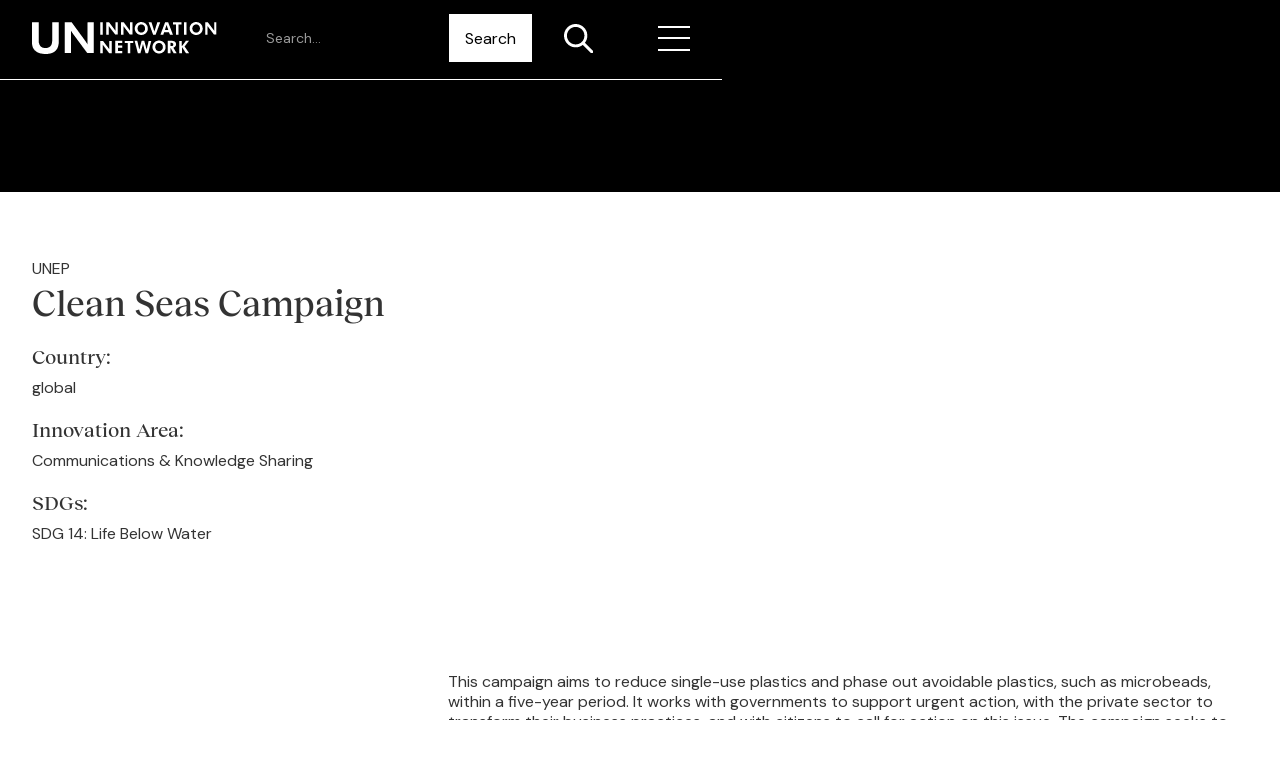

--- FILE ---
content_type: text/html; charset=utf-8
request_url: https://www.uninnovation.network/projects/clean-seas-campaign
body_size: 11865
content:
<!DOCTYPE html><!-- This site was created in Webflow. https://webflow.com --><!-- Last Published: Wed Jan 21 2026 05:27:51 GMT+0000 (Coordinated Universal Time) --><html data-wf-domain="www.uninnovation.network" data-wf-page="64bfe734f7ee29a167b30dca" data-wf-site="6240e94624237065e5599abc" lang="en" data-wf-collection="64bfe734f7ee29a167b30d81" data-wf-item-slug="clean-seas-campaign"><head><meta charset="utf-8"/><title>UN Innovation Network |  Projects | Clean Seas Campaign</title><meta content="This campaign aims to reduce single-use plastics and phase out avoidable plastics, such as microbeads, within a five-year period. It works with governments to support urgent action, with the private sector to transform their business practices, and with citizens to call for action on this issue. The campaign seeks to galvanise action on marine litter and associated issues through demonstrating social proof of momentum for change through public commitments and demonstrations of action from individuals, government and the private sector. Individuals are encouraged to publicly commit to changing their plastic use behaviour in an effort to shift social norms." name="description"/><meta content="UN Innovation Network |  Projects | Clean Seas Campaign" property="og:title"/><meta content="This campaign aims to reduce single-use plastics and phase out avoidable plastics, such as microbeads, within a five-year period. It works with governments to support urgent action, with the private sector to transform their business practices, and with citizens to call for action on this issue. The campaign seeks to galvanise action on marine litter and associated issues through demonstrating social proof of momentum for change through public commitments and demonstrations of action from individuals, government and the private sector. Individuals are encouraged to publicly commit to changing their plastic use behaviour in an effort to shift social norms." property="og:description"/><meta content="https://cdn.prod.website-files.com/6241324b2f22ec56f2f9109a/62adf39da6f1706938113c3e_turtle_pledge.avif" property="og:image"/><meta content="UN Innovation Network |  Projects | Clean Seas Campaign" property="twitter:title"/><meta content="This campaign aims to reduce single-use plastics and phase out avoidable plastics, such as microbeads, within a five-year period. It works with governments to support urgent action, with the private sector to transform their business practices, and with citizens to call for action on this issue. The campaign seeks to galvanise action on marine litter and associated issues through demonstrating social proof of momentum for change through public commitments and demonstrations of action from individuals, government and the private sector. Individuals are encouraged to publicly commit to changing their plastic use behaviour in an effort to shift social norms." property="twitter:description"/><meta content="https://cdn.prod.website-files.com/6241324b2f22ec56f2f9109a/62adf39da6f1706938113c3e_turtle_pledge.avif" property="twitter:image"/><meta property="og:type" content="website"/><meta content="summary_large_image" name="twitter:card"/><meta content="width=device-width, initial-scale=1" name="viewport"/><meta content="Webflow" name="generator"/><link href="https://cdn.prod.website-files.com/6240e94624237065e5599abc/css/un-innovation.webflow.shared.37b26327b.css" rel="stylesheet" type="text/css" integrity="sha384-N7JjJ731Pfir9wYo9kTwW2/RJOHqQltl6krEaRtReTLQZOTYqjfdfP8W3gtPpWhc" crossorigin="anonymous"/><link href="https://fonts.googleapis.com" rel="preconnect"/><link href="https://fonts.gstatic.com" rel="preconnect" crossorigin="anonymous"/><script src="https://ajax.googleapis.com/ajax/libs/webfont/1.6.26/webfont.js" type="text/javascript"></script><script type="text/javascript">WebFont.load({  google: {    families: ["DM Sans:regular,500,700"]  }});</script><script type="text/javascript">!function(o,c){var n=c.documentElement,t=" w-mod-";n.className+=t+"js",("ontouchstart"in o||o.DocumentTouch&&c instanceof DocumentTouch)&&(n.className+=t+"touch")}(window,document);</script><link href="https://cdn.prod.website-files.com/6240e94624237065e5599abc/63bf553e84c6a128d7a02e5f_Asset%202.png" rel="shortcut icon" type="image/x-icon"/><link href="https://cdn.prod.website-files.com/6240e94624237065e5599abc/63bf55445bf1fa316035a179_Asset%203.png" rel="apple-touch-icon"/><!--web design melbourne by emd:digital-->

<style>
  * {
  -webkit-font-smoothing: antialiased;
  -moz-osx-font-smoothing: grayscale;

/* Auto Post Summary Character Limit */

</style>
<!-- [Attributes by Finsweet] Disable scrolling -->
<script defer src="https://cdn.jsdelivr.net/npm/@finsweet/attributes-scrolldisable@1/scrolldisable.js"></script><!-- [Attributes by Finsweet] CMS Nest -->
<script async src="https://cdn.jsdelivr.net/npm/@finsweet/attributes-cmsnest@1/cmsnest.js"></script>
<script async src="https://cdn.jsdelivr.net/npm/@finsweet/attributes-cmstabs@1/cmstabs.js"></script>
</head><body><div class="page-wrapper"><div class="global-styles w-embed"><style>

/* Snippet gets rid of top margin on first element in any rich text*/
.w-richtext>:first-child {
	margin-top: 0;
}

/* Snippet gets rid of bottom margin on last element in any rich text*/
.w-richtext>:last-child, .w-richtext ol li:last-child, .w-richtext ul li:last-child {
	margin-bottom: 0;
}

/* Snippet prevents all click and hover interaction with an element */
.clickable-off {
	pointer-events: none;
}

/* Snippet enables all click and hover interaction with an element */
.clickable-on{
  pointer-events: auto;
}

/* Snippet enables you to add class of div-square which creates and maintains a 1:1 dimension of a div.*/
.div-square::after {
	content: "";
	display: block;
	padding-bottom: 100%;
}

/*Hide focus outline for main content element*/
main:focus-visible {
	outline: -webkit-focus-ring-color auto 0px;
}

/* Make sure containers never lose their center alignment*/
.container {
	margin-right: auto !important;
	margin-left: auto !important;
}

/*Reset buttons, and links styles*/
a {
	color: inherit;
	text-decoration: inherit;
	font-size: inherit;
}

/*Apply "..." after 3 lines of text */
.text-style-3lines {
	display: -webkit-box;
	overflow: hidden;
	-webkit-line-clamp: 3;
	-webkit-box-orient: vertical;
}

/*Apply "..." after 2 lines of text */
.text-style-2lines {
	display: -webkit-box;
	overflow: hidden;
	-webkit-line-clamp: 2;
	-webkit-box-orient: vertical;
}

/*Apply "..." after 1 line of text */
.text-style-1line {
	display: -webkit-box;
	overflow: hidden;
	-webkit-line-clamp: 1;
	-webkit-box-orient: vertical;
}

.aspect-ratio-square {
  aspect-ratio:1 / 1;
}
</style>

<style>
.slick-dots {
	display: flex;
	justify-content: center;
	margin: 0;
	padding: 0;
	list-style-type: none;
}

.slick-dots > li {
			margin: 0 0.25rem;
		}

.slick-dots > .slick-active > .slider-dot{
			background-color: #42C275;
		}
</style></div><div data-animation="default" class="nav-component w-nav" data-easing2="ease" data-easing="ease" data-collapse="all" data-w-id="9358c7c0-d186-2263-ca9e-5b8a8f62f685" role="banner" data-no-scroll="1" data-duration="400" data-doc-height="1"><a href="#main" class="skip-to-content">Skip to Main Content</a><a href="#footer" class="skip-to-content">Skip to Footer</a><div data-w-id="0f500d4a-e536-d8e8-56e0-bc8c6914fa80" class="nav_background"></div><div class="container nav-container"><a href="/" class="brand-link w-nav-brand"><img src="https://cdn.prod.website-files.com/6240e94624237065e5599abc/6240f60c639eda8054ea49cb_UNIN-logo-full.svg" loading="lazy" alt="" class="logo"/></a><div class="nav_vertical-divider-left display-hide"></div><form action="/search" class="searchbar_component display-hide w-form"><input class="form_input is-searchbar w-input" maxlength="256" name="query" placeholder="Search…" type="search" id="search" required=""/><input type="submit" class="searchbar_button w-button" value="Search"/></form><a data-w-id="66329ac0-a164-fa44-a45e-c30355529672" href="#" class="nav_search-icon-wrapper display-hide w-inline-block"><img src="https://cdn.prod.website-files.com/6240e94624237065e5599abc/624104c99e00b57efa7702a5_search-icon.svg" loading="lazy" alt="" class="searchbar_icon"/></a><div class="nav_menu-vertical-divider"></div><div class="nav_menu-right-wrapper"><nav role="navigation" class="nav_menu w-nav-menu"><div class="nav_menu-grid"><div class="nav_menu-block"><div class="nav_menu-heading">About UNIN</div><a href="/who-is-the-unin" class="nav_link w-nav-link">Who is UNIN?</a><a href="/join-unin" data-w-id="bdaf6c6e-ff17-02e1-fcab-9384d4b54f46" class="nav_link w-nav-link">Join Us</a><a href="/contact" class="nav_link w-nav-link">Contact</a></div><div class="nav_menu-block"><div class="nav_menu-heading">Innovation Resources</div><a href="/innovation-library" class="nav_link w-nav-link">Innovation Library</a><a href="/submit-to-our-innovation-library" class="nav_link w-nav-link">Share a resource</a><a href="/blog" class="nav_link w-nav-link">Innovation Blog</a><a href="/innovation-toolkit" class="nav_link w-nav-link">Innovation Toolkit</a><a href="/innovation-tributes" class="nav_link w-nav-link">Innovation Tributes</a></div><div class="nav_menu-block"><div class="nav_menu-heading">UN Groups</div><div class="w-dyn-list"><div role="list" class="collection-list-7 w-dyn-items"><div role="listitem" class="w-dyn-item"><a href="/un-group-pages/behavioural-science" class="nav_link w-nav-link">Behavioural Science</a></div><div role="listitem" class="w-dyn-item"><a href="/un-group-pages/digital" class="nav_link w-nav-link">Digital</a></div><div role="listitem" class="w-dyn-item"><a href="/un-group-pages/blockchain" class="nav_link w-nav-link">Blockchain</a></div><div role="listitem" class="w-dyn-item"><a href="/un-group-pages/innovation-scaling" class="nav_link w-nav-link">Innovation Scaling</a></div><div role="listitem" class="w-dyn-item"><a href="/un-group-pages/generative-ai" class="nav_link w-nav-link">Generative AI</a></div></div></div></div><div class="nav_menu-block"><div class="nav_menu-heading">UN Innovation Projects</div><a href="/projects" class="nav_link w-nav-link">All Projects</a><a href="/submit-a-project" class="nav_link w-nav-link">Submit a Project</a></div><div class="nav_menu-block last"><div class="nav_menu-heading">Opportunities</div><a href="/challenges-calls" class="nav_link w-nav-link">Challenges &amp; Calls</a><a href="https://bit.ly/LinkedIn-UNInnovationJobs" target="_blank" class="nav_link w-nav-link">Job Opportunities</a></div></div></nav><div class="nav_menu-button w-nav-button"><div class="nav_menu-button-icon"><div data-w-id="ff652df0-baae-1178-326e-29cfaa91c0ba" class="nav_menu-button-icon-line"></div><div data-w-id="a509064e-ea3d-054d-8558-7fc3cdca71ae" class="nav_menu-button-icon-line"><div data-w-id="c0fd8a0f-d47d-73e8-1ca4-ae962d24249f" class="nav_menu-button-icon-line"></div></div><div data-w-id="bd96ab1a-7fda-548a-77cb-728b8b62ca23" class="nav_menu-button-icon-line"></div></div></div></div></div></div><main id="main" class="main-wrapper"><div class="project-content-hero"><div class="project-content-hero_overlay"></div></div><section class="section-project-content"><div class="section-padding"><div class="container"><div class="project-content_component"><div class="standard-grid_three-column"><div id="w-node-e126a3d8-f72d-d823-2ca7-4ec4c6ea96cb-67b30dca" class="project-content_heading-wrapper"><div class="project-content_details-wrapper"><div class="w-dyn-list"><div fs-cmsnest-collection="project-entities" role="list" class="w-dyn-items"><div role="listitem" class="w-dyn-item"><div>UNEP</div></div></div></div><div class="text-color-grey text-size-small inline-text w-dyn-bind-empty"></div><h1 class="heading-medium">Clean Seas Campaign</h1></div><div class="project-content_tags"><div class="project-content_tag-wrapper"><h2 class="heading-xsmall">Country:</h2><div class="w-dyn-list"><div role="list" class="w-dyn-items"><div role="listitem" class="w-dyn-item"><div>global</div></div></div></div></div><div id="w-node-_5b12f4d6-b012-3957-de25-3b993e00dffe-67b30dca" class="project-content_tag-wrapper"><h2 class="heading-xsmall">Innovation Area:</h2><div class="w-dyn-list"><div role="list" class="w-dyn-items"><div role="listitem" class="w-dyn-item"><div>Communications &amp; Knowledge Sharing</div></div></div></div></div><div class="project-content_tag-wrapper"><h2 class="heading-xsmall">SDGs:</h2><div class="w-dyn-list"><div role="list" class="w-dyn-items"><div role="listitem" class="w-dyn-item"><div>SDG 14: Life Below Water</div></div></div></div></div><div class="project-content_tag-wrapper hide"><h2 class="heading-xsmall">Innovation Stage:</h2><div>null</div></div><div class="project-content_tag-wrapper w-condition-invisible"><h2 class="heading-xsmall">Non-UN Partners:</h2><div class="w-dyn-bind-empty"></div></div></div></div><div id="w-node-_76b8647e-afef-b94a-6c0f-669f500348b1-67b30dca" class="project-content_body-wrapper"><div class="project-content_image-wrapper"><img src="https://cdn.prod.website-files.com/6241324b2f22ec56f2f9109a/62adf39da6f1706938113c3e_turtle_pledge.avif" loading="lazy" alt="" sizes="100vw" srcset="https://cdn.prod.website-files.com/6241324b2f22ec56f2f9109a/62adf39da6f1706938113c3e_turtle_pledge-p-500.avif 500w, https://cdn.prod.website-files.com/6241324b2f22ec56f2f9109a/62adf39da6f1706938113c3e_turtle_pledge-p-800.avif 800w, https://cdn.prod.website-files.com/6241324b2f22ec56f2f9109a/62adf39da6f1706938113c3e_turtle_pledge.avif 1280w" class="project-content_image"/></div><div class="margin-bottom margin-small"><p>This campaign aims to reduce single-use plastics and phase out avoidable plastics, such as microbeads, within a five-year period. It works with governments to support urgent action, with the private sector to transform their business practices, and with citizens to call for action on this issue. The campaign seeks to galvanise action on marine litter and associated issues through demonstrating social proof of momentum for change through public commitments and demonstrations of action from individuals, government and the private sector. Individuals are encouraged to publicly commit to changing their plastic use behaviour in an effort to shift social norms.</p></div><a href="https://www.cleanseas.org/" target="_blank" class="button w-button">Go to Project</a></div></div></div></div></div><div class="horizontal-section-divider"></div></section><section class="section-project-more"><div class="section-padding"><div class="container"><div class="project-more_component"><h2 class="heading-medium">More Recent Projects</h2><div class="projects-list_collection-list-wrapper w-dyn-list"><div fs-cmsnest-element="list" role="list" class="projects-list_collection-list standard-grid_four-column w-dyn-items"><div role="listitem" class="projects-list_collection-list-item w-dyn-item"><a data-w-id="401dc6c4-3fbd-cf17-03ba-a8b9a0321c47" href="/projects/scout" class="medium-card_link-block w-inline-block"><div class="medium-card_image-wrapper"><img src="https://cdn.prod.website-files.com/6241324b2f22ec56f2f9109a/692034828046414184614656_GUP.avif" loading="lazy" alt="" class="medium-card_image"/></div><div class="medium-card_content-wrapper"><div class="medium-card_details-wrapper text-style-1line"><div class="text-color-grey text-size-small inline-text">November 21, 2025</div><div fs-cmsnest-collection="thumbnail" class="empty"></div></div><h3 class="heading-xsmall text-style-1line">SCOUT</h3><div class="text-style-2lines text-color-grey">SCOUT uses optimization AI to enhance global food sourcing and delivery planning for WFP&#x27;s supply chain. It optimizes complex supply chain planning by modeling WFP&#x27;s global supply chain network, focusing on upstream operations up to recipient countries. It provides data-driven insights to improve decision-making in sourcing and delivery planning for HQ core units and regional bureaux.</div></div></a></div><div role="listitem" class="projects-list_collection-list-item w-dyn-item"><a data-w-id="401dc6c4-3fbd-cf17-03ba-a8b9a0321c47" href="/projects/people-project" class="medium-card_link-block w-inline-block"><div class="medium-card_image-wrapper"><img src="https://cdn.prod.website-files.com/6241324b2f22ec56f2f9109a/691f31830cb1fc3818b512c9_54084180977_8a3e129e59_o%20(1).avif" loading="lazy" alt="" sizes="100vw" srcset="https://cdn.prod.website-files.com/6241324b2f22ec56f2f9109a/691f31830cb1fc3818b512c9_54084180977_8a3e129e59_o%20(1)-p-500.avif 500w, https://cdn.prod.website-files.com/6241324b2f22ec56f2f9109a/691f31830cb1fc3818b512c9_54084180977_8a3e129e59_o%20(1)-p-800.avif 800w, https://cdn.prod.website-files.com/6241324b2f22ec56f2f9109a/691f31830cb1fc3818b512c9_54084180977_8a3e129e59_o%20(1)-p-1080.avif 1080w, https://cdn.prod.website-files.com/6241324b2f22ec56f2f9109a/691f31830cb1fc3818b512c9_54084180977_8a3e129e59_o%20(1).avif 1728w" class="medium-card_image"/></div><div class="medium-card_content-wrapper"><div class="medium-card_details-wrapper text-style-1line"><div class="text-color-grey text-size-small inline-text">October 23, 2025</div><div fs-cmsnest-collection="thumbnail" class="empty"></div></div><h3 class="heading-xsmall text-style-1line">PEOPLE Project</h3><div class="text-style-2lines text-color-grey">PEOPLE is a project of the World Weather Research Programe (WWRP). We aim to engage an inclusive range of people in developing a contextual understanding of priorities and experiences that ensure continuous improvement in the implementation of equitable  and sustainable early warning systems for all.  Building on insights from previous projects, PEOPLE will recognize the elements of an effectively expanded Early Warning System (EWS) and analyze the structural and social processes needed to support this. It will acknowledge cultural and knowledge systems as well as governance dimensions, focusing on science for and with policy and practice.</div></div></a></div><div role="listitem" class="projects-list_collection-list-item w-dyn-item"><a data-w-id="401dc6c4-3fbd-cf17-03ba-a8b9a0321c47" href="/projects/unicef-s-learning-pioneers-programme-shaping-the-future-of-learning" class="medium-card_link-block w-inline-block"><div class="medium-card_image-wrapper"><img src="https://cdn.prod.website-files.com/6241324b2f22ec56f2f9109a/67bc35f28b93e75a127547b5_UNICEF%201.avif" loading="lazy" alt="" sizes="100vw" srcset="https://cdn.prod.website-files.com/6241324b2f22ec56f2f9109a/67bc35f28b93e75a127547b5_UNICEF%201-p-500.avif 500w, https://cdn.prod.website-files.com/6241324b2f22ec56f2f9109a/67bc35f28b93e75a127547b5_UNICEF%201.avif 1473w" class="medium-card_image"/></div><div class="medium-card_content-wrapper"><div class="medium-card_details-wrapper text-style-1line"><div class="text-color-grey text-size-small inline-text">February 24, 2025</div><div fs-cmsnest-collection="thumbnail" class="empty"></div></div><h3 class="heading-xsmall text-style-1line">UNICEF&#x27;s Learning Pioneers Programme: Shaping the Future of Learning</h3><div class="text-style-2lines text-color-grey">The Learning Pioneers Programme is a two-year journey where six countries partner with the UNICEF Office of Innovation’s Learning Innovation Hub to pilot and accelerate digital learning tools to address the learning crisis and shape the future of learning</div></div></a></div><div role="listitem" class="projects-list_collection-list-item w-dyn-item"><a data-w-id="401dc6c4-3fbd-cf17-03ba-a8b9a0321c47" href="/projects/genaie---generative-ai-for-education" class="medium-card_link-block w-inline-block"><div class="medium-card_image-wrapper"><img src="https://cdn.prod.website-files.com/6241324b2f22ec56f2f9109a/67bc3665c726dad136ef5fff_UNFPA%201.avif" loading="lazy" alt="" sizes="100vw" srcset="https://cdn.prod.website-files.com/6241324b2f22ec56f2f9109a/67bc3665c726dad136ef5fff_UNFPA%201-p-500.avif 500w, https://cdn.prod.website-files.com/6241324b2f22ec56f2f9109a/67bc3665c726dad136ef5fff_UNFPA%201.avif 1197w" class="medium-card_image"/></div><div class="medium-card_content-wrapper"><div class="medium-card_details-wrapper text-style-1line"><div class="text-color-grey text-size-small inline-text">February 24, 2025</div><div fs-cmsnest-collection="thumbnail" class="empty"></div></div><h3 class="heading-xsmall text-style-1line">GENAIE - Generative AI for Education</h3><div class="text-style-2lines text-color-grey">In collaboration with University College London (UCL), UNFPA applied cutting edge AI technology to create GENAIE (Generative AI Education), an automated content generation platform that provides large volumes of high quality, consistent e-learning and training content in a matter of minutes so that healthcare professionals can stay updated with the latest regulations and healthcare standards.</div></div></a></div></div><div role="navigation" aria-label="List" class="w-pagination-wrapper pagination-wrapper standard-grid_three-column"></div></div><a href="/projects" class="button w-button">Back to Projects Library</a></div></div></div></section><div class="nested-filters"><div class="section-sdg-nested-list"><div class="w-dyn-list"><div fs-cmsnest-collection="sdg-1" role="list" class="collection-list w-dyn-items"><div fs-cmsnest-collection="entities" role="listitem" class="w-dyn-item"><a fs-cmsfilter-field="sdg-1" href="/sdgs/sdg-14-life-below-water" class="entities_nested-tag">SDG 14: Life Below Water</a></div></div></div></div><div class="section-country-nested-list"><div class="country-nested_list-wrapper w-dyn-list"><div fs-cmsnest-collection="country" role="list" class="country-nested_list w-dyn-items"><div role="listitem" class="country-nested_item w-dyn-item"><a fs-cmsfilter-field="media" href="/country/Global" class="media-nested-tag">global</a></div></div></div></div><div class="section-entities-nested-list"><div class="entities-nested_list-wrapper w-dyn-list"><div fs-cmsnest-collection="entities-1" role="list" class="entities-nested_ist w-dyn-items"><div role="listitem" class="entities-nested_item w-dyn-item"><a fs-cmsfilter-field="entities-1" href="/un-entities/unep" class="entities-nested-tag">UNEP</a></div></div></div></div><div class="section-areas-nested-ist"><div class="area-nested_list-wrapper w-dyn-list"><div fs-cmsnest-collection="area" role="list" class="area-nested_list w-dyn-items"><div role="listitem" class="area-nested_item w-dyn-item"><a fs-cmsfilter-field="area" href="/innovation-areas/communications-knowledge-sharing" class="area-nested-tag">Communications &amp; Knowledge Sharing</a></div></div></div></div></div><div class="hide"><div class="inn-lib_entity-ref w-dyn-list"><div fs-cmsnest-collection="entity" role="list" class="w-dyn-items"><div role="listitem" class="w-dyn-item"><a href="/un-entities/unep">UNEP</a></div></div></div></div><div class="hide"><div fs-cmsnest-collection="thumbnail" class="inn-lib_entity-ref w-dyn-list"><div fs-cmsnest-collection="thumbnail" role="list" class="w-dyn-items"><div role="listitem" class="w-dyn-item"><a href="/un-entities/unep">UNEP</a></div></div></div></div><div class="hide"><div fs-cmsnest-collection="thumbnail" class="w-dyn-list"><div fs-cmsnest-collection="thumbnail" role="list" class="w-dyn-items"><div role="listitem" class="w-dyn-item"><a href="#" class="text-color-grey text-size-small">UNET</a></div><div role="listitem" class="w-dyn-item"><a href="#" class="text-color-grey text-size-small">UN - ODET</a></div><div role="listitem" class="w-dyn-item"><a href="#" class="text-color-grey text-size-small">UN - UNYO</a></div><div role="listitem" class="w-dyn-item"><a href="#" class="text-color-grey text-size-small">OSET</a></div><div role="listitem" class="w-dyn-item"><a href="#" class="text-color-grey text-size-small">WIPO</a></div><div role="listitem" class="w-dyn-item"><a href="#" class="text-color-grey text-size-small">UN Tourism</a></div><div role="listitem" class="w-dyn-item"><a href="#" class="text-color-grey text-size-small">WTO</a></div><div role="listitem" class="w-dyn-item"><a href="#" class="text-color-grey text-size-small">UPU</a></div><div role="listitem" class="w-dyn-item"><a href="#" class="text-color-grey text-size-small">UNV</a></div><div role="listitem" class="w-dyn-item"><a href="#" class="text-color-grey text-size-small">UNIDIR</a></div><div role="listitem" class="w-dyn-item"><a href="#" class="text-color-grey text-size-small">UN UNOOSA</a></div><div role="listitem" class="w-dyn-item"><a href="#" class="text-color-grey text-size-small">UN TBLDC</a></div><div role="listitem" class="w-dyn-item"><a href="#" class="text-color-grey text-size-small">UN DMSPC</a></div><div role="listitem" class="w-dyn-item"><a href="#" class="text-color-grey text-size-small">UN DPO</a></div><div role="listitem" class="w-dyn-item"><a href="#" class="text-color-grey text-size-small">CEB</a></div><div role="listitem" class="w-dyn-item"><a href="#" class="text-color-grey text-size-small">UNODC</a></div><div role="listitem" class="w-dyn-item"><a href="#" class="text-color-grey text-size-small">UNRWA</a></div><div role="listitem" class="w-dyn-item"><a href="#" class="text-color-grey text-size-small">UN ECE</a></div><div role="listitem" class="w-dyn-item"><a href="#" class="text-color-grey text-size-small">UN DSS</a></div><div role="listitem" class="w-dyn-item"><a href="#" class="text-color-grey text-size-small">UN OHCHR</a></div><div role="listitem" class="w-dyn-item"><a href="#" class="text-color-grey text-size-small">IBRD</a></div><div role="listitem" class="w-dyn-item"><a href="#" class="text-color-grey text-size-small">UN DGC</a></div><div role="listitem" class="w-dyn-item"><a href="#" class="text-color-grey text-size-small">SCBD</a></div><div role="listitem" class="w-dyn-item"><a href="#" class="text-color-grey text-size-small">GIGA</a></div><div role="listitem" class="w-dyn-item"><a href="#" class="text-color-grey text-size-small">UNOG</a></div><div role="listitem" class="w-dyn-item"><a href="#" class="text-color-grey text-size-small">IOM</a></div><div role="listitem" class="w-dyn-item"><a href="#" class="text-color-grey text-size-small">UN MAS</a></div><div role="listitem" class="w-dyn-item"><a href="#" class="text-color-grey text-size-small">WMO</a></div><div role="listitem" class="w-dyn-item"><a href="#" class="text-color-grey text-size-small">UNFCCC</a></div><div role="listitem" class="w-dyn-item"><a href="#" class="text-color-grey text-size-small">UN DGACM</a></div><div role="listitem" class="w-dyn-item"><a href="#" class="text-color-grey text-size-small">Other</a></div><div role="listitem" class="w-dyn-item"><a href="#" class="text-color-grey text-size-small">OSGET</a></div><div role="listitem" class="w-dyn-item"><a href="#" class="text-color-grey text-size-small">UN OCT</a></div><div role="listitem" class="w-dyn-item"><a href="#" class="text-color-grey text-size-small">UN ESCWA</a></div><div role="listitem" class="w-dyn-item"><a href="#" class="text-color-grey text-size-small">YoungUN</a></div><div role="listitem" class="w-dyn-item"><a href="#" class="text-color-grey text-size-small">UN DESA</a></div><div role="listitem" class="w-dyn-item"><a href="#" class="text-color-grey text-size-small">UNJSPF</a></div><div role="listitem" class="w-dyn-item"><a href="#" class="text-color-grey text-size-small">UNEP</a></div><div role="listitem" class="w-dyn-item"><a href="#" class="text-color-grey text-size-small">DPGA</a></div><div role="listitem" class="w-dyn-item"><a href="#" class="text-color-grey text-size-small">UN ECA</a></div><div role="listitem" class="w-dyn-item"><a href="#" class="text-color-grey text-size-small">ITC ILO</a></div><div role="listitem" class="w-dyn-item"><a href="#" class="text-color-grey text-size-small">JIU</a></div><div role="listitem" class="w-dyn-item"><a href="#" class="text-color-grey text-size-small">UN ESCAP</a></div><div role="listitem" class="w-dyn-item"><a href="#" class="text-color-grey text-size-small">WIPO</a></div><div role="listitem" class="w-dyn-item"><a href="#" class="text-color-grey text-size-small">UN Global Compact</a></div><div role="listitem" class="w-dyn-item"><a href="#" class="text-color-grey text-size-small">UN OCHA</a></div><div role="listitem" class="w-dyn-item"><a href="#" class="text-color-grey text-size-small">UNCTAD</a></div><div role="listitem" class="w-dyn-item"><a href="#" class="text-color-grey text-size-small">UN EOSG</a></div><div role="listitem" class="w-dyn-item"><a href="#" class="text-color-grey text-size-small">UN UNODC</a></div><div role="listitem" class="w-dyn-item"><a href="#" class="text-color-grey text-size-small">UN DPPA</a></div><div role="listitem" class="w-dyn-item"><a href="#" class="text-color-grey text-size-small">IAEA</a></div><div role="listitem" class="w-dyn-item"><a href="#" class="text-color-grey text-size-small">UN DOS</a></div><div role="listitem" class="w-dyn-item"><a href="#" class="text-color-grey text-size-small">FAO</a></div><div role="listitem" class="w-dyn-item"><a href="#" class="text-color-grey text-size-small">UN DCO</a></div><div role="listitem" class="w-dyn-item"><a href="#" class="text-color-grey text-size-small">ITC</a></div><div role="listitem" class="w-dyn-item"><a href="#" class="text-color-grey text-size-small">World Bank Group</a></div><div role="listitem" class="w-dyn-item"><a href="#" class="text-color-grey text-size-small">UNIN</a></div><div role="listitem" class="w-dyn-item"><a href="#" class="text-color-grey text-size-small">ITU</a></div><div role="listitem" class="w-dyn-item"><a href="#" class="text-color-grey text-size-small">UNICEF</a></div><div role="listitem" class="w-dyn-item"><a href="#" class="text-color-grey text-size-small">WFP</a></div><div role="listitem" class="w-dyn-item"><a href="#" class="text-color-grey text-size-small">UNDP</a></div><div role="listitem" class="w-dyn-item"><a href="#" class="text-color-grey text-size-small">UNHCR</a></div><div role="listitem" class="w-dyn-item"><a href="#" class="text-color-grey text-size-small">UN Global Pulse</a></div><div role="listitem" class="w-dyn-item"><a href="#" class="text-color-grey text-size-small">ILO</a></div><div role="listitem" class="w-dyn-item"><a href="#" class="text-color-grey text-size-small">UNESCO</a></div><div role="listitem" class="w-dyn-item"><a href="#" class="text-color-grey text-size-small">UNCDF</a></div><div role="listitem" class="w-dyn-item"><a href="#" class="text-color-grey text-size-small">UNFPA</a></div><div role="listitem" class="w-dyn-item"><a href="#" class="text-color-grey text-size-small">UNGC</a></div><div role="listitem" class="w-dyn-item"><a href="#" class="text-color-grey text-size-small">UNOPS</a></div><div role="listitem" class="w-dyn-item"><a href="#" class="text-color-grey text-size-small">UNSSC</a></div><div role="listitem" class="w-dyn-item"><a href="#" class="text-color-grey text-size-small">UN Women</a></div><div role="listitem" class="w-dyn-item"><a href="#" class="text-color-grey text-size-small">UNSCEB</a></div><div role="listitem" class="w-dyn-item"><a href="#" class="text-color-grey text-size-small">UN</a></div><div role="listitem" class="w-dyn-item"><a href="#" class="text-color-grey text-size-small">IMF</a></div><div role="listitem" class="w-dyn-item"><a href="#" class="text-color-grey text-size-small">UNAIDS</a></div><div role="listitem" class="w-dyn-item"><a href="#" class="text-color-grey text-size-small">UNITAR</a></div><div role="listitem" class="w-dyn-item"><a href="#" class="text-color-grey text-size-small">IFAD</a></div><div role="listitem" class="w-dyn-item"><a href="#" class="text-color-grey text-size-small">ICAO</a></div><div role="listitem" class="w-dyn-item"><a href="#" class="text-color-grey text-size-small">UN OICT</a></div><div role="listitem" class="w-dyn-item"><a href="#" class="text-color-grey text-size-small">UNU</a></div><div role="listitem" class="w-dyn-item"><a href="#" class="text-color-grey text-size-small">UNICRI</a></div><div role="listitem" class="w-dyn-item"><a href="#" class="text-color-grey text-size-small">UNICC</a></div><div role="listitem" class="w-dyn-item"><a href="#" class="text-color-grey text-size-small">WHO</a></div><div role="listitem" class="w-dyn-item"><a href="#" class="text-color-grey text-size-small">UNIDO</a></div><div role="listitem" class="w-dyn-item"><a href="#" class="text-color-grey text-size-small">UN Habitat</a></div></div></div></div></main><footer id="footer" class="footer background-black"><div class="section-padding"><div class="container"><div class="footer_component"><div class="footer_logo-block"><img src="https://cdn.prod.website-files.com/6240e94624237065e5599abc/6240f60c639eda8054ea49cb_UNIN-logo-full.svg" loading="lazy" alt="" class="logo is-inverted"/><div class="footer_socials-wrapper"><a href="https://twitter.com/UN_Innovation" target="_blank" class="footer_social-link w-inline-block"><div class="icon-1x1-small w-embed"><svg aria-hidden="true" role="img" fill=currentColor xmlns="http://www.w3.org/2000/svg" viewBox="0 0 24 24"><title>Twitter icon</title><path d="M23.953 4.57a10 10 0 01-2.825.775 4.958 4.958 0 002.163-2.723c-.951.555-2.005.959-3.127 1.184a4.92 4.92 0 00-8.384 4.482C7.69 8.095 4.067 6.13 1.64 3.162a4.822 4.822 0 00-.666 2.475c0 1.71.87 3.213 2.188 4.096a4.904 4.904 0 01-2.228-.616v.06a4.923 4.923 0 003.946 4.827 4.996 4.996 0 01-2.212.085 4.936 4.936 0 004.604 3.417 9.867 9.867 0 01-6.102 2.105c-.39 0-.779-.023-1.17-.067a13.995 13.995 0 007.557 2.209c9.053 0 13.998-7.496 13.998-13.985 0-.21 0-.42-.015-.63A9.935 9.935 0 0024 4.59z"/></svg></div></a><a href="https://www.youtube.com/c/UNInnovationNetwork" target="_blank" class="footer_social-link w-inline-block"><div class="icon-1x1-small w-embed"><svg aria-hidden="true" role="img" fill=currentColor xmlns="http://www.w3.org/2000/svg" viewBox="0 0 24 24"><title>YouTube icon</title><path d="M23.499 6.203a3.008 3.008 0 00-2.089-2.089c-1.87-.501-9.4-.501-9.4-.501s-7.509-.01-9.399.501a3.008 3.008 0 00-2.088 2.09A31.258 31.26 0 000 12.01a31.258 31.26 0 00.523 5.785 3.008 3.008 0 002.088 2.089c1.869.502 9.4.502 9.4.502s7.508 0 9.399-.502a3.008 3.008 0 002.089-2.09 31.258 31.26 0 00.5-5.784 31.258 31.26 0 00-.5-5.808zm-13.891 9.4V8.407l6.266 3.604z"/></svg></div></a></div></div><div class="horizontal-divider"></div><div class="footer_menu-wrapper"><div class="standard-grid_five-coloumn"><div id="w-node-_04f6a8a5-35fe-9f16-e8ea-b1b06058e744-5b041d60" class="footer_nav-block"><div class="footer_nav-heading">About UNIN:</div><a href="/who-is-the-unin" class="footer_nav-link">What is UNIN?</a><a href="/join-unin" data-w-id="c15cf877-46e2-cb7e-7728-94e2737d1585" class="footer_nav-link">Join Us</a><a href="/contact" class="footer_nav-link">Contact</a></div><div class="footer_nav-block"><div class="footer_nav-heading">Innovation Resources:</div><a href="/innovation-library" class="footer_nav-link">Innovation Library</a><a href="/submit-to-our-innovation-library" class="footer_nav-link">Share a resource</a><a href="/blog" class="footer_nav-link">Innovation Blog</a><a href="/innovation-toolkit" class="footer_nav-link">Innovation Toolkit</a><a href="/innovation-tributes" class="footer_nav-link">Innovation Tributes</a></div><div id="w-node-f573308c-2773-aaa7-7f7a-44c35c5af3c9-5b041d60" class="footer_nav-block"><div class="footer_nav-heading">UN Groups:</div><div class="w-dyn-list"><div role="list" class="w-dyn-items"><div role="listitem" class="w-dyn-item"><a href="/un-group-pages/behavioural-science" class="footer_nav-link">Behavioural Science</a></div><div role="listitem" class="w-dyn-item"><a href="/un-group-pages/digital" class="footer_nav-link">Digital</a></div><div role="listitem" class="w-dyn-item"><a href="/un-group-pages/blockchain" class="footer_nav-link">Blockchain</a></div><div role="listitem" class="w-dyn-item"><a href="/un-group-pages/innovation-scaling" class="footer_nav-link">Innovation Scaling</a></div><div role="listitem" class="w-dyn-item"><a href="/un-group-pages/generative-ai" class="footer_nav-link">Generative AI</a></div></div></div></div><div id="w-node-dd85665e-8689-5d7c-0fdd-3e441ed80a8f-5b041d60" class="footer_nav-block"><div class="footer_nav-heading">UN Innovation Projects:</div><a href="/projects" class="footer_nav-link">All Projects</a><a href="/submit-a-project" class="footer_nav-link">Submit a Project</a></div><div id="w-node-_13fa2b96-3087-63ae-de35-7c0692d4c301-5b041d60" class="footer_nav-block"><div class="footer_nav-heading">Opportunities:</div><a href="/challenges-calls" class="footer_nav-link">Challenges &amp; Calls</a><a href="https://bit.ly/LinkedIn-UNInnovationJobs" target="_blank" class="footer_nav-link">Job Opportunities</a></div></div></div><div class="horizontal-divider"></div><div class="footer_credits-wrapper"><div class="footer_credits">© 2023 United Nations Innovation Network</div></div></div></div></div></footer><div class="popup-component"><div class="popup-wrapper"><div class="popup-content-wrapper popup1-content-wrapper"><div class="popup"><a data-w-id="0aed9a68-f33e-8b91-41c3-e7be4b772a68" href="#" class="link-block w-inline-block"><img src="https://cdn.prod.website-files.com/6240e94624237065e5599abc/6359d26a71ea335cc1accde7_close-icon-popups-webflow-cloneable-template-brix-templates.svg" loading="lazy" alt="" class="close-button"/></a><h3 class="heading-medium pop-up_title">Join the UN Innovation Network</h3><p class="paragraph">Thanks for your interest in joining the UN Innovation Network (UNIN). UNIN is a network for UN employees interest in innovation; we welcome non-UN colleagues in an observer role. </p><p class="paragraph-2">To get to know our members, their skills and expertise better, we would like to ask you a few questions about your work and interests. Please complete this form to reflect your own experiences and interests, not those of your team or organisation. </p><div class="sign-up-form w-form"><form id="wf-form-Sign-Up-Form" name="wf-form-Sign-Up-Form" data-name="Sign Up Form" method="get" class="sign-up-form_wrapper" data-wf-page-id="64bfe734f7ee29a167b30dca" data-wf-element-id="0aed9a68-f33e-8b91-41c3-e7be4b772a71"><div class="form_block-wrapper"><label for="name-2">Name</label><div class="name-block_input-fields"><input class="w-input" maxlength="256" name="First-name" data-name="First name" placeholder="First name..." type="text" id="First-name"/><input class="w-input" maxlength="256" name="Last-name" data-name="Last name" placeholder="Last name..." type="text" id="Last-name-3"/></div></div><div class="form_block-wrapper"><label for="Email-address">Email</label><input class="w-input" maxlength="256" name="Email-address" data-name="Email address" placeholder="Please enter your email..." type="email" id="Email-address" required=""/></div><div class="form_block-wrapper"><div class="which-org-block_title">Do you work for the UN?</div><div class="work-for-block_input-fields"><label class="form-radio-button w-radio"><input id="Yes" type="radio" name="Do-you-work-for-the-UN" data-name="Do you work for the UN?" class="w-form-formradioinput radio-button w-radio-input" value="Yes"/><span class="radio-button-label w-form-label" for="Yes">Yes</span></label><label class="form-radio-button w-radio"><input id="No-2" type="radio" name="Do-you-work-for-the-UN" data-name="Do you work for the UN?" class="w-form-formradioinput radio-button w-radio-input" value="No"/><span class="radio-button-label w-form-label" for="No-2">No</span></label></div></div><div class="form_block-wrapper"><label for="field-4">Which UN Organisation do you work for?</label><div class="input-block_drop-form"><select id="field-3" name="field-3" data-name="Field 3" class="select-field-2 w-select"><option value="Other:  Please specify below">Other:  Please specify below</option><option value="First">First choice</option><option value="Second">Second choice</option><option value="Third">Third choice</option></select></div></div><div class="form_block-wrapper"><label for="Job-title-3">Job Title</label><input class="w-input" maxlength="256" name="Job-title" data-name="Job title" placeholder="Please enter your job title..." type="text" id="Job-title-3" required=""/></div><div class="form_block-wrapper"><label for="field-4">To which functional area are you attached?</label><label for="field-4" class="block_sub-text">Please avoid acronyms and use the categories provided as much as possible</label><div class="input-block_drop-form"><select id="field-3" name="field-3" data-name="Field 3" class="select-field-2 w-select"><option value="Other:  Please specify below">Other:  Please specify below</option><option value="First">First choice</option><option value="Second">Second choice</option><option value="Third">Third choice</option></select></div><input class="w-input" maxlength="256" name="Which-organisation---if-you-selected-other-elaborate-3" data-name="Which Organisation If You Selected Other Elaborate 3" placeholder="Please elaborate if &#x27;Other&#x27; was chosen" type="text" id="Which-organisation---if-you-selected-other-elaborate-3"/></div><div class="form_block-wrapper"><label for="In-Which-City-Are-You-Usually-Based-4">In which city are you usually based?</label><input class="w-input" maxlength="256" name="In-Which-City-Are-You-Usually-Based" data-name="In Which City Are You Usually Based" placeholder="Please enter here..." type="text" id="In-Which-City-Are-You-Usually-Based-4" required=""/></div><div class="form_block-wrapper"><label for="In-which-city-are-you-usually-based-3">Your innovation expertise &amp; interests</label><div class="block_sub-text">On a scale of 1 - 5, how would you describe your involvement in innovation?</div><label class="form-radio-button w-radio"><input id="1" type="radio" name="On-a-scale-of-1---5-how-would-you-describe-your-involvement-in-innovation" data-name="On a scale of 1 - 5, how would you describe your involvement in innovation?" class="w-form-formradioinput radio-button w-radio-input" value="1"/><span class="radio-button-label w-form-label" for="1">1</span></label><label class="form-radio-button w-radio"><input id="2" type="radio" name="On-a-scale-of-1---5-how-would-you-describe-your-involvement-in-innovation" data-name="On a scale of 1 - 5, how would you describe your involvement in innovation?" class="w-form-formradioinput radio-button w-radio-input" value="2"/><span class="radio-button-label w-form-label" for="2">2</span></label><label class="form-radio-button w-radio"><input id="3" type="radio" name="On-a-scale-of-1---5-how-would-you-describe-your-involvement-in-innovation" data-name="On a scale of 1 - 5, how would you describe your involvement in innovation?" class="w-form-formradioinput radio-button w-radio-input" value="3"/><span class="radio-button-label w-form-label" for="3">3</span></label><label class="form-radio-button w-radio"><input id="4" type="radio" name="On-a-scale-of-1---5-how-would-you-describe-your-involvement-in-innovation" data-name="On a scale of 1 - 5, how would you describe your involvement in innovation?" class="w-form-formradioinput radio-button w-radio-input" value="4"/><span class="radio-button-label w-form-label" for="4">4</span></label><label class="form-radio-button w-radio"><input id="5" type="radio" name="On-a-scale-of-1---5-how-would-you-describe-your-involvement-in-innovation" data-name="On a scale of 1 - 5, how would you describe your involvement in innovation?" class="w-form-formradioinput radio-button w-radio-input" value="5"/><span class="radio-button-label w-form-label" for="5">5</span></label></div><div class="form_block-wrapper"><label for="In-which-city-are-you-usually-based-3">To what extent are you working on the following innovations</label><div class="popup_indent"><label for="In-which-city-are-you-usually-based-3">Mobile-phone / app-based innovations</label><label class="form-radio-button w-radio"><input id="I-m-not-working-on-this-2" type="radio" name="Mobile-phone-app-based-innovations" data-name="Mobile-phone / app-based innovations" class="w-form-formradioinput radio-button w-radio-input" value="I&#x27;m not working on this"/><span class="radio-button-label w-form-label" for="I-m-not-working-on-this-2"> I&#x27;m not working on this</span></label><label class="form-radio-button w-radio"><input id="I-m-interested-in-this-but-not-actively-working-on-it-2" type="radio" name="Mobile-phone-app-based-innovations" data-name="Mobile-phone / app-based innovations" class="w-form-formradioinput radio-button w-radio-input" value="I&#x27;m interested in this, but not actively working on it"/><span class="radio-button-label w-form-label" for="I-m-interested-in-this-but-not-actively-working-on-it-2"> I&#x27;m interested in this, but not actively working on it</span></label><label class="form-radio-button w-radio"><input id="I-sometimes-work-on-this-2" type="radio" name="Mobile-phone-app-based-innovations" data-name="Mobile-phone / app-based innovations" class="w-form-formradioinput radio-button w-radio-input" value="I sometimes work on this"/><span class="radio-button-label w-form-label" for="I-sometimes-work-on-this-2"> I sometimes work on this</span></label><label class="form-radio-button w-radio"><input id="This-is-my-speciality-2" type="radio" name="Mobile-phone-app-based-innovations" data-name="Mobile-phone / app-based innovations" class="w-form-formradioinput radio-button w-radio-input" value="This is my speciality"/><span class="radio-button-label w-form-label" for="This-is-my-speciality-2"> This is my speciality</span></label></div><div class="popup_indent"><label for="In-which-city-are-you-usually-based-3">Data Innovation (incl Big Data, Satellite Imagery, Remote Sensing)</label><label class="form-radio-button w-radio"><input id="I-m-not-working-on-this" type="radio" name="Data-Innovation-incl-Big-Data-Satellite-Imagery-Remote-Sensing" data-name="Data Innovation (incl Big Data, Satellite Imagery, Remote Sensing)" class="w-form-formradioinput radio-button w-radio-input" value="I&#x27;m not working on this"/><span class="radio-button-label w-form-label" for="I-m-not-working-on-this"> I&#x27;m not working on this</span></label><label class="form-radio-button w-radio"><input id="I-m-interested-in-this-but-not-actively-working-on-it" type="radio" name="Mobile-phone-app-based-innovations" data-name="Mobile-phone / app-based innovations" class="w-form-formradioinput radio-button w-radio-input" value="I&#x27;m interested in this, but not actively working on it"/><span class="radio-button-label w-form-label" for="I-m-interested-in-this-but-not-actively-working-on-it"> I&#x27;m interested in this, but not actively working on it</span></label><label class="form-radio-button w-radio"><input id="I-sometimes-work-on-this" type="radio" name="Data-Innovation-incl-Big-Data-Satellite-Imagery-Remote-Sensing" data-name="Data Innovation (incl Big Data, Satellite Imagery, Remote Sensing)" class="w-form-formradioinput radio-button w-radio-input" value="I sometimes work on this"/><span class="radio-button-label w-form-label" for="I-sometimes-work-on-this"> I sometimes work on this</span></label><label class="form-radio-button w-radio"><input id="This-is-my-speciality" type="radio" name="Data-Innovation-incl-Big-Data-Satellite-Imagery-Remote-Sensing" data-name="Data Innovation (incl Big Data, Satellite Imagery, Remote Sensing)" class="w-form-formradioinput radio-button w-radio-input" value="This is my speciality"/><span class="radio-button-label w-form-label" for="This-is-my-speciality"> This is my speciality</span></label></div><div class="popup_indent"><label for="In-which-city-are-you-usually-based-3">Digital Transformation</label><label class="form-radio-button w-radio"><input id="I-m-not-working-on-this" type="radio" name="Digital-Transformation" data-name="Digital Transformation" class="w-form-formradioinput radio-button w-radio-input" value="I&#x27;m not working on this"/><span class="radio-button-label w-form-label" for="I-m-not-working-on-this"> I&#x27;m not working on this</span></label><label class="form-radio-button w-radio"><input id="I-m-interested-in-this-but-not-actively-working-on-it" type="radio" name="Digital-Transformation" data-name="Digital Transformation" class="w-form-formradioinput radio-button w-radio-input" value="I&#x27;m interested in this, but not actively working on it"/><span class="radio-button-label w-form-label" for="I-m-interested-in-this-but-not-actively-working-on-it"> I&#x27;m interested in this, but not actively working on it</span></label><label class="form-radio-button w-radio"><input id="I-sometimes-work-on-this" type="radio" name="Digital-Transformation" data-name="Digital Transformation" class="w-form-formradioinput radio-button w-radio-input" value="I sometimes work on this"/><span class="radio-button-label w-form-label" for="I-sometimes-work-on-this"> I sometimes work on this</span></label><label class="form-radio-button w-radio"><input id="This-is-my-speciality" type="radio" name="Digital-Transformation" data-name="Digital Transformation" class="w-form-formradioinput radio-button w-radio-input" value="This is my speciality"/><span class="radio-button-label w-form-label" for="This-is-my-speciality"> This is my speciality</span></label></div><div class="popup_indent"><label for="In-which-city-are-you-usually-based-3">AI &amp; Machine Learning</label><label class="form-radio-button w-radio"><input id="I-m-not-working-on-this" type="radio" name="AI-Machine-Learning" data-name="AI &amp; Machine Learning" class="w-form-formradioinput radio-button w-radio-input" value="I&#x27;m not working on this"/><span class="radio-button-label w-form-label" for="I-m-not-working-on-this"> I&#x27;m not working on this</span></label><label class="form-radio-button w-radio"><input id="I-m-interested-in-this-but-not-actively-working-on-it" type="radio" name="AI-Machine-Learning" data-name="AI &amp; Machine Learning" class="w-form-formradioinput radio-button w-radio-input" value="I&#x27;m interested in this, but not actively working on it"/><span class="radio-button-label w-form-label" for="I-m-interested-in-this-but-not-actively-working-on-it"> I&#x27;m interested in this, but not actively working on it</span></label><label class="form-radio-button w-radio"><input id="I-sometimes-work-on-this" type="radio" name="AI-Machine-Learning" data-name="AI &amp; Machine Learning" class="w-form-formradioinput radio-button w-radio-input" value="I sometimes work on this"/><span class="radio-button-label w-form-label" for="I-sometimes-work-on-this"> I sometimes work on this</span></label><label class="form-radio-button w-radio"><input id="This-is-my-speciality" type="radio" name="AI-Machine-Learning" data-name="AI &amp; Machine Learning" class="w-form-formradioinput radio-button w-radio-input" value="This is my speciality"/><span class="radio-button-label w-form-label" for="This-is-my-speciality"> This is my speciality</span></label></div><div class="popup_indent"><label for="In-which-city-are-you-usually-based-3">AR / VR</label><label class="form-radio-button w-radio"><input id="I-m-not-working-on-this" type="radio" name="AR-VR" data-name="AR / VR" class="w-form-formradioinput radio-button w-radio-input" value="I&#x27;m not working on this"/><span class="radio-button-label w-form-label" for="I-m-not-working-on-this"> I&#x27;m not working on this</span></label><label class="form-radio-button w-radio"><input id="I-m-interested-in-this-but-not-actively-working-on-it" type="radio" name="AR-VR" data-name="AR / VR" class="w-form-formradioinput radio-button w-radio-input" value="I&#x27;m interested in this, but not actively working on it"/><span class="radio-button-label w-form-label" for="I-m-interested-in-this-but-not-actively-working-on-it"> I&#x27;m interested in this, but not actively working on it</span></label><label class="form-radio-button w-radio"><input id="I-sometimes-work-on-this" type="radio" name="AR-VR" data-name="AR / VR" class="w-form-formradioinput radio-button w-radio-input" value="I sometimes work on this"/><span class="radio-button-label w-form-label" for="I-sometimes-work-on-this"> I sometimes work on this</span></label><label class="form-radio-button w-radio"><input id="This-is-my-speciality" type="radio" name="AR-VR" data-name="AR / VR" class="w-form-formradioinput radio-button w-radio-input" value="This is my speciality"/><span class="radio-button-label w-form-label" for="This-is-my-speciality"> This is my speciality</span></label></div><div class="popup_indent"><label for="In-which-city-are-you-usually-based-3">Blockchain</label><label class="form-radio-button w-radio"><input id="I-m-not-working-on-this" type="radio" name="Blockchain" data-name="Blockchain" class="w-form-formradioinput radio-button w-radio-input" value="I&#x27;m not working on this"/><span class="radio-button-label w-form-label" for="I-m-not-working-on-this"> I&#x27;m not working on this</span></label><label class="form-radio-button w-radio"><input id="I-m-interested-in-this-but-not-actively-working-on-it" type="radio" name="Blockchain" data-name="Blockchain" class="w-form-formradioinput radio-button w-radio-input" value="I&#x27;m interested in this, but not actively working on it"/><span class="radio-button-label w-form-label" for="I-m-interested-in-this-but-not-actively-working-on-it"> I&#x27;m interested in this, but not actively working on it</span></label><label class="form-radio-button w-radio"><input id="I-sometimes-work-on-this" type="radio" name="Blockchain" data-name="Blockchain" class="w-form-formradioinput radio-button w-radio-input" value="I sometimes work on this"/><span class="radio-button-label w-form-label" for="I-sometimes-work-on-this"> I sometimes work on this</span></label><label class="form-radio-button w-radio"><input id="This-is-my-speciality" type="radio" name="Blockchain" data-name="Blockchain" class="w-form-formradioinput radio-button w-radio-input" value="This is my speciality"/><span class="radio-button-label w-form-label" for="This-is-my-speciality"> This is my speciality</span></label></div><div class="popup_indent"><label for="In-which-city-are-you-usually-based-3">Other Frontier Technologies</label><label class="form-radio-button w-radio"><input id="I-m-not-working-on-this" type="radio" name="Other-Frontier-Technologies" data-name="Other Frontier Technologies" class="w-form-formradioinput radio-button w-radio-input" value="I&#x27;m not working on this"/><span class="radio-button-label w-form-label" for="I-m-not-working-on-this"> I&#x27;m not working on this</span></label><label class="form-radio-button w-radio"><input id="I-m-interested-in-this-but-not-actively-working-on-it" type="radio" name="Other-Frontier-Technologies" data-name="Other Frontier Technologies" class="w-form-formradioinput radio-button w-radio-input" value="I&#x27;m interested in this, but not actively working on it"/><span class="radio-button-label w-form-label" for="I-m-interested-in-this-but-not-actively-working-on-it"> I&#x27;m interested in this, but not actively working on it</span></label><label class="form-radio-button w-radio"><input id="I-sometimes-work-on-this" type="radio" name="Other-Frontier-Technologies" data-name="Other Frontier Technologies" class="w-form-formradioinput radio-button w-radio-input" value="I sometimes work on this"/><span class="radio-button-label w-form-label" for="I-sometimes-work-on-this"> I sometimes work on this</span></label><label class="form-radio-button w-radio"><input id="This-is-my-speciality" type="radio" name="Other-Frontier-Technologies" data-name="Other Frontier Technologies" class="w-form-formradioinput radio-button w-radio-input" value="This is my speciality"/><span class="radio-button-label w-form-label" for="This-is-my-speciality"> This is my speciality</span></label></div><div class="popup_indent"><label for="In-which-city-are-you-usually-based-3">Behavioural insights</label><label class="form-radio-button w-radio"><input id="I-m-not-working-on-this" type="radio" name="Behavioural-insights" data-name="Behavioural insights" class="w-form-formradioinput radio-button w-radio-input" value="I&#x27;m not working on this"/><span class="radio-button-label w-form-label" for="I-m-not-working-on-this"> I&#x27;m not working on this</span></label><label class="form-radio-button w-radio"><input id="I-m-interested-in-this-but-not-actively-working-on-it" type="radio" name="Behavioural-insights" data-name="Behavioural insights" class="w-form-formradioinput radio-button w-radio-input" value="I&#x27;m interested in this, but not actively working on it"/><span class="radio-button-label w-form-label" for="I-m-interested-in-this-but-not-actively-working-on-it"> I&#x27;m interested in this, but not actively working on it</span></label><label class="form-radio-button w-radio"><input id="I-sometimes-work-on-this" type="radio" name="Behavioural-insights" data-name="Behavioural insights" class="w-form-formradioinput radio-button w-radio-input" value="I sometimes work on this"/><span class="radio-button-label w-form-label" for="I-sometimes-work-on-this"> I sometimes work on this</span></label><label class="form-radio-button w-radio"><input id="This-is-my-speciality" type="radio" name="Behavioural-insights" data-name="Behavioural insights" class="w-form-formradioinput radio-button w-radio-input" value="This is my speciality"/><span class="radio-button-label w-form-label" for="This-is-my-speciality"> This is my speciality</span></label></div><div class="popup_indent"><label for="In-which-city-are-you-usually-based-3">Innovative finance</label><label class="form-radio-button w-radio"><input id="I-m-not-working-on-this" type="radio" name="Innovative-finance" data-name="Innovative finance" class="w-form-formradioinput radio-button w-radio-input" value="I&#x27;m not working on this"/><span class="radio-button-label w-form-label" for="I-m-not-working-on-this"> I&#x27;m not working on this</span></label><label class="form-radio-button w-radio"><input id="I-m-interested-in-this-but-not-actively-working-on-it" type="radio" name="Innovative-finance" data-name="Innovative finance" class="w-form-formradioinput radio-button w-radio-input" value="I&#x27;m interested in this, but not actively working on it"/><span class="radio-button-label w-form-label" for="I-m-interested-in-this-but-not-actively-working-on-it"> I&#x27;m interested in this, but not actively working on it</span></label><label class="form-radio-button w-radio"><input id="I-sometimes-work-on-this" type="radio" name="Innovative-finance" data-name="Innovative finance" class="w-form-formradioinput radio-button w-radio-input" value="I sometimes work on this"/><span class="radio-button-label w-form-label" for="I-sometimes-work-on-this"> I sometimes work on this</span></label><label class="form-radio-button w-radio"><input id="This-is-my-speciality" type="radio" name="Innovative-finance" data-name="Innovative finance" class="w-form-formradioinput radio-button w-radio-input" value="This is my speciality"/><span class="radio-button-label w-form-label" for="This-is-my-speciality"> This is my speciality</span></label></div><div class="popup_indent"><label for="In-which-city-are-you-usually-based-3">New business models</label><label class="form-radio-button w-radio"><input id="I-m-not-working-on-this" type="radio" name="New-business-models" data-name="New business models" class="w-form-formradioinput radio-button w-radio-input" value="I&#x27;m not working on this"/><span class="radio-button-label w-form-label" for="I-m-not-working-on-this"> I&#x27;m not working on this</span></label><label class="form-radio-button w-radio"><input id="I-m-interested-in-this-but-not-actively-working-on-it" type="radio" name="New-business-models" data-name="New business models" class="w-form-formradioinput radio-button w-radio-input" value="I&#x27;m interested in this, but not actively working on it"/><span class="radio-button-label w-form-label" for="I-m-interested-in-this-but-not-actively-working-on-it"> I&#x27;m interested in this, but not actively working on it</span></label><label class="form-radio-button w-radio"><input id="I-sometimes-work-on-this" type="radio" name="New-business-models" data-name="New business models" class="w-form-formradioinput radio-button w-radio-input" value="I sometimes work on this"/><span class="radio-button-label w-form-label" for="I-sometimes-work-on-this"> I sometimes work on this</span></label><label class="form-radio-button w-radio"><input id="This-is-my-speciality" type="radio" name="New-business-models" data-name="New business models" class="w-form-formradioinput radio-button w-radio-input" value="This is my speciality"/><span class="radio-button-label w-form-label" for="This-is-my-speciality"> This is my speciality</span></label></div><div class="popup_indent"><label for="In-which-city-are-you-usually-based-3">Innovation in business processes (e.g. HR, finance, procurement)</label><label class="form-radio-button w-radio"><input id="I-m-not-working-on-this" type="radio" name="Innovation-in-business-processes-e.g.-HR-finance-procurement" data-name="Innovation in business processes (e.g. HR, finance, procurement)" class="w-form-formradioinput radio-button w-radio-input" value="I&#x27;m not working on this"/><span class="radio-button-label w-form-label" for="I-m-not-working-on-this"> I&#x27;m not working on this</span></label><label class="form-radio-button w-radio"><input id="I-m-interested-in-this-but-not-actively-working-on-it" type="radio" name="Innovation-in-business-processes-e.g.-HR-finance-procurement" data-name="Innovation in business processes (e.g. HR, finance, procurement)" class="w-form-formradioinput radio-button w-radio-input" value="I&#x27;m interested in this, but not actively working on it"/><span class="radio-button-label w-form-label" for="I-m-interested-in-this-but-not-actively-working-on-it"> I&#x27;m interested in this, but not actively working on it</span></label><label class="form-radio-button w-radio"><input id="I-sometimes-work-on-this" type="radio" name="Innovation-in-business-processes-e.g.-HR-finance-procurement" data-name="Innovation in business processes (e.g. HR, finance, procurement)" class="w-form-formradioinput radio-button w-radio-input" value="I sometimes work on this"/><span class="radio-button-label w-form-label" for="I-sometimes-work-on-this"> I sometimes work on this</span></label><label class="form-radio-button w-radio"><input id="This-is-my-speciality" type="radio" name="Innovation-in-business-processes-e.g.-HR-finance-procurement" data-name="Innovation in business processes (e.g. HR, finance, procurement)" class="w-form-formradioinput radio-button w-radio-input" value="This is my speciality"/><span class="radio-button-label w-form-label" for="This-is-my-speciality"> This is my speciality</span></label></div><div class="popup_indent"><label for="In-which-city-are-you-usually-based-3">Communications &amp; Knowledge Sharing</label><label class="form-radio-button w-radio"><input id="I-m-not-working-on-this" type="radio" name="Communications-Knowledge-Sharing" data-name="Communications &amp; Knowledge Sharing" class="w-form-formradioinput radio-button w-radio-input" value="I&#x27;m not working on this"/><span class="radio-button-label w-form-label" for="I-m-not-working-on-this"> I&#x27;m not working on this</span></label><label class="form-radio-button w-radio"><input id="I-m-interested-in-this-but-not-actively-working-on-it" type="radio" name="Communications-Knowledge-Sharing" data-name="Communications &amp; Knowledge Sharing" class="w-form-formradioinput radio-button w-radio-input" value="I&#x27;m interested in this, but not actively working on it"/><span class="radio-button-label w-form-label" for="I-m-interested-in-this-but-not-actively-working-on-it"> I&#x27;m interested in this, but not actively working on it</span></label><label class="form-radio-button w-radio"><input id="I-sometimes-work-on-this" type="radio" name="Communications-Knowledge-Sharing" data-name="Communications &amp; Knowledge Sharing" class="w-form-formradioinput radio-button w-radio-input" value="I sometimes work on this"/><span class="radio-button-label w-form-label" for="I-sometimes-work-on-this"> I sometimes work on this</span></label><label class="form-radio-button w-radio"><input id="This-is-my-speciality" type="radio" name="Communications-Knowledge-Sharing" data-name="Communications &amp; Knowledge Sharing" class="w-form-formradioinput radio-button w-radio-input" value="This is my speciality"/><span class="radio-button-label w-form-label" for="This-is-my-speciality"> This is my speciality</span></label><input class="w-input" maxlength="256" name="If-you-re-working-on-innovations-tot-listed-above-please-tell-use-which-ones" data-name="If you&#x27;re working on innovations tot listed above please tell use which ones" placeholder="If you&#x27;re working on innovations not listed above, please tell use which ones!" type="text" id="If-you-re-working-on-innovations-tot-listed-above-please-tell-use-which-ones" required=""/></div></div><div class="form_block-wrapper"><label for="In-which-city-are-you-usually-based-3">Which thematic topics are you working on / interested in?</label><label class="form-radio-button w-radio"><input id="Poverty-Reduction" type="radio" name="Which-thematic-topics-are-you-working-on-interested-in" data-name="Which thematic topics are you working on / interested in?" class="w-form-formradioinput radio-button w-radio-input" value="Poverty Reduction"/><span class="radio-button-label w-form-label" for="Poverty-Reduction">Poverty Reduction</span></label><label class="form-radio-button w-radio"><input id="Food-Nutrition" type="radio" name="Which-thematic-topics-are-you-working-on-interested-in" data-name="Which thematic topics are you working on / interested in?" class="w-form-formradioinput radio-button w-radio-input" value="Food &amp; Nutrition"/><span class="radio-button-label w-form-label" for="Food-Nutrition"> Food &amp; Nutrition</span></label><label class="form-radio-button w-radio"><input id="Health" type="radio" name="Which-thematic-topics-are-you-working-on-interested-in" data-name="Which thematic topics are you working on / interested in?" class="w-form-formradioinput radio-button w-radio-input" value="Health"/><span class="radio-button-label w-form-label" for="Health">Health</span></label><label class="form-radio-button w-radio"><input id="Education" type="radio" name="Which-thematic-topics-are-you-working-on-interested-in" data-name="Which thematic topics are you working on / interested in?" class="w-form-formradioinput radio-button w-radio-input" value="Education"/><span class="radio-button-label w-form-label" for="Education">Education</span></label><label class="form-radio-button w-radio"><input id="Gender-Equality-Inclusion" type="radio" name="Which-thematic-topics-are-you-working-on-interested-in" data-name="Which thematic topics are you working on / interested in?" class="w-form-formradioinput radio-button w-radio-input" value="Gender Equality &amp; Inclusion"/><span class="radio-button-label w-form-label" for="Gender-Equality-Inclusion"> Gender Equality &amp; Inclusion</span></label><label class="form-radio-button w-radio"><input id="Water-Sanitation" type="radio" name="Which-thematic-topics-are-you-working-on-interested-in" data-name="Which thematic topics are you working on / interested in?" class="w-form-formradioinput radio-button w-radio-input" value="Water &amp; Sanitation"/><span class="radio-button-label w-form-label" for="Water-Sanitation">Water &amp; Sanitation</span></label><label class="form-radio-button w-radio"><input id="Energy" type="radio" name="Which-thematic-topics-are-you-working-on-interested-in" data-name="Which thematic topics are you working on / interested in?" class="w-form-formradioinput radio-button w-radio-input" value="Energy"/><span class="radio-button-label w-form-label" for="Energy">Energy</span></label><label class="form-radio-button w-radio"><input id="Climate-Environment" type="radio" name="Which-thematic-topics-are-you-working-on-interested-in" data-name="Which thematic topics are you working on / interested in?" class="w-form-formradioinput radio-button w-radio-input" value="Climate &amp; Environment"/><span class="radio-button-label w-form-label" for="Climate-Environment">Climate &amp; Environment</span></label><label class="form-radio-button w-radio"><input id="Labour-Employment" type="radio" name="Which-thematic-topics-are-you-working-on-interested-in" data-name="Which thematic topics are you working on / interested in?" class="w-form-formradioinput radio-button w-radio-input" value="Labour &amp; Employment"/><span class="radio-button-label w-form-label" for="Labour-Employment">Labour &amp; Employment</span></label><label class="form-radio-button w-radio"><input id="Peace-Justice" type="radio" name="Which-thematic-topics-are-you-working-on-interested-in" data-name="Which thematic topics are you working on / interested in?" class="w-form-formradioinput radio-button w-radio-input" value="Peace &amp; Justice"/><span class="radio-button-label w-form-label" for="Peace-Justice">Peace &amp; Justice</span></label></div><div class="form_block-wrapper"><label for="Anything-else-you-d-like-to-share-with-us">Anything else you&#x27;d like to share with us?</label><input class="w-input" maxlength="256" name="Anything-else-you-d-like-to-share-with-us" data-name="Anything else you&#x27;d like to share with us?" placeholder="Please enter here..." type="text" id="Anything-else-you-d-like-to-share-with-us" required=""/></div><input type="submit" data-wait="Please wait..." class="button w-button" value="Submit"/></form><div class="w-form-done"><div>Thank you! Your submission has been received!</div></div><div class="w-form-fail"><div>Oops! Something went wrong while submitting the form.</div></div></div></div></div><div class="popup-overlay"></div></div></div></div><script src="https://d3e54v103j8qbb.cloudfront.net/js/jquery-3.5.1.min.dc5e7f18c8.js?site=6240e94624237065e5599abc" type="text/javascript" integrity="sha256-9/aliU8dGd2tb6OSsuzixeV4y/faTqgFtohetphbbj0=" crossorigin="anonymous"></script><script src="https://cdn.prod.website-files.com/6240e94624237065e5599abc/js/webflow.schunk.36b8fb49256177c8.js" type="text/javascript" integrity="sha384-4abIlA5/v7XaW1HMXKBgnUuhnjBYJ/Z9C1OSg4OhmVw9O3QeHJ/qJqFBERCDPv7G" crossorigin="anonymous"></script><script src="https://cdn.prod.website-files.com/6240e94624237065e5599abc/js/webflow.schunk.49e764fa773c0e35.js" type="text/javascript" integrity="sha384-gVslTNY0D/0EDcukCa+sjLakW5Ez2tp7/29xYyzAf2hIVxTBy6jeWBD0cuHF3eR1" crossorigin="anonymous"></script><script src="https://cdn.prod.website-files.com/6240e94624237065e5599abc/js/webflow.1c02835a.0eab43a8d4dc865d.js" type="text/javascript" integrity="sha384-baE7Fmb7Sf/HrPidZzgVTsDrLD2fs/EOE5vmltXXdl24dAHuW4X7u2wwl/Gvha0Q" crossorigin="anonymous"></script></body></html>

--- FILE ---
content_type: text/css
request_url: https://cdn.prod.website-files.com/6240e94624237065e5599abc/css/un-innovation.webflow.shared.37b26327b.css
body_size: 23944
content:
html {
  -webkit-text-size-adjust: 100%;
  -ms-text-size-adjust: 100%;
  font-family: sans-serif;
}

body {
  margin: 0;
}

article, aside, details, figcaption, figure, footer, header, hgroup, main, menu, nav, section, summary {
  display: block;
}

audio, canvas, progress, video {
  vertical-align: baseline;
  display: inline-block;
}

audio:not([controls]) {
  height: 0;
  display: none;
}

[hidden], template {
  display: none;
}

a {
  background-color: #0000;
}

a:active, a:hover {
  outline: 0;
}

abbr[title] {
  border-bottom: 1px dotted;
}

b, strong {
  font-weight: bold;
}

dfn {
  font-style: italic;
}

h1 {
  margin: .67em 0;
  font-size: 2em;
}

mark {
  color: #000;
  background: #ff0;
}

small {
  font-size: 80%;
}

sub, sup {
  vertical-align: baseline;
  font-size: 75%;
  line-height: 0;
  position: relative;
}

sup {
  top: -.5em;
}

sub {
  bottom: -.25em;
}

img {
  border: 0;
}

svg:not(:root) {
  overflow: hidden;
}

hr {
  box-sizing: content-box;
  height: 0;
}

pre {
  overflow: auto;
}

code, kbd, pre, samp {
  font-family: monospace;
  font-size: 1em;
}

button, input, optgroup, select, textarea {
  color: inherit;
  font: inherit;
  margin: 0;
}

button {
  overflow: visible;
}

button, select {
  text-transform: none;
}

button, html input[type="button"], input[type="reset"] {
  -webkit-appearance: button;
  cursor: pointer;
}

button[disabled], html input[disabled] {
  cursor: default;
}

button::-moz-focus-inner, input::-moz-focus-inner {
  border: 0;
  padding: 0;
}

input {
  line-height: normal;
}

input[type="checkbox"], input[type="radio"] {
  box-sizing: border-box;
  padding: 0;
}

input[type="number"]::-webkit-inner-spin-button, input[type="number"]::-webkit-outer-spin-button {
  height: auto;
}

input[type="search"] {
  -webkit-appearance: none;
}

input[type="search"]::-webkit-search-cancel-button, input[type="search"]::-webkit-search-decoration {
  -webkit-appearance: none;
}

legend {
  border: 0;
  padding: 0;
}

textarea {
  overflow: auto;
}

optgroup {
  font-weight: bold;
}

table {
  border-collapse: collapse;
  border-spacing: 0;
}

td, th {
  padding: 0;
}

@font-face {
  font-family: webflow-icons;
  src: url("[data-uri]") format("truetype");
  font-weight: normal;
  font-style: normal;
}

[class^="w-icon-"], [class*=" w-icon-"] {
  speak: none;
  font-variant: normal;
  text-transform: none;
  -webkit-font-smoothing: antialiased;
  -moz-osx-font-smoothing: grayscale;
  font-style: normal;
  font-weight: normal;
  line-height: 1;
  font-family: webflow-icons !important;
}

.w-icon-slider-right:before {
  content: "";
}

.w-icon-slider-left:before {
  content: "";
}

.w-icon-nav-menu:before {
  content: "";
}

.w-icon-arrow-down:before, .w-icon-dropdown-toggle:before {
  content: "";
}

.w-icon-file-upload-remove:before {
  content: "";
}

.w-icon-file-upload-icon:before {
  content: "";
}

* {
  box-sizing: border-box;
}

html {
  height: 100%;
}

body {
  color: #333;
  background-color: #fff;
  min-height: 100%;
  margin: 0;
  font-family: Arial, sans-serif;
  font-size: 14px;
  line-height: 20px;
}

img {
  vertical-align: middle;
  max-width: 100%;
  display: inline-block;
}

html.w-mod-touch * {
  background-attachment: scroll !important;
}

.w-block {
  display: block;
}

.w-inline-block {
  max-width: 100%;
  display: inline-block;
}

.w-clearfix:before, .w-clearfix:after {
  content: " ";
  grid-area: 1 / 1 / 2 / 2;
  display: table;
}

.w-clearfix:after {
  clear: both;
}

.w-hidden {
  display: none;
}

.w-button {
  color: #fff;
  line-height: inherit;
  cursor: pointer;
  background-color: #3898ec;
  border: 0;
  border-radius: 0;
  padding: 9px 15px;
  text-decoration: none;
  display: inline-block;
}

input.w-button {
  -webkit-appearance: button;
}

html[data-w-dynpage] [data-w-cloak] {
  color: #0000 !important;
}

.w-code-block {
  margin: unset;
}

pre.w-code-block code {
  all: inherit;
}

.w-optimization {
  display: contents;
}

.w-webflow-badge, .w-webflow-badge > img {
  box-sizing: unset;
  width: unset;
  height: unset;
  max-height: unset;
  max-width: unset;
  min-height: unset;
  min-width: unset;
  margin: unset;
  padding: unset;
  float: unset;
  clear: unset;
  border: unset;
  border-radius: unset;
  background: unset;
  background-image: unset;
  background-position: unset;
  background-size: unset;
  background-repeat: unset;
  background-origin: unset;
  background-clip: unset;
  background-attachment: unset;
  background-color: unset;
  box-shadow: unset;
  transform: unset;
  direction: unset;
  font-family: unset;
  font-weight: unset;
  color: unset;
  font-size: unset;
  line-height: unset;
  font-style: unset;
  font-variant: unset;
  text-align: unset;
  letter-spacing: unset;
  -webkit-text-decoration: unset;
  text-decoration: unset;
  text-indent: unset;
  text-transform: unset;
  list-style-type: unset;
  text-shadow: unset;
  vertical-align: unset;
  cursor: unset;
  white-space: unset;
  word-break: unset;
  word-spacing: unset;
  word-wrap: unset;
  transition: unset;
}

.w-webflow-badge {
  white-space: nowrap;
  cursor: pointer;
  box-shadow: 0 0 0 1px #0000001a, 0 1px 3px #0000001a;
  visibility: visible !important;
  opacity: 1 !important;
  z-index: 2147483647 !important;
  color: #aaadb0 !important;
  overflow: unset !important;
  background-color: #fff !important;
  border-radius: 3px !important;
  width: auto !important;
  height: auto !important;
  margin: 0 !important;
  padding: 6px !important;
  font-size: 12px !important;
  line-height: 14px !important;
  text-decoration: none !important;
  display: inline-block !important;
  position: fixed !important;
  inset: auto 12px 12px auto !important;
  transform: none !important;
}

.w-webflow-badge > img {
  position: unset;
  visibility: unset !important;
  opacity: 1 !important;
  vertical-align: middle !important;
  display: inline-block !important;
}

h1, h2, h3, h4, h5, h6 {
  margin-bottom: 10px;
  font-weight: bold;
}

h1 {
  margin-top: 20px;
  font-size: 38px;
  line-height: 44px;
}

h2 {
  margin-top: 20px;
  font-size: 32px;
  line-height: 36px;
}

h3 {
  margin-top: 20px;
  font-size: 24px;
  line-height: 30px;
}

h4 {
  margin-top: 10px;
  font-size: 18px;
  line-height: 24px;
}

h5 {
  margin-top: 10px;
  font-size: 14px;
  line-height: 20px;
}

h6 {
  margin-top: 10px;
  font-size: 12px;
  line-height: 18px;
}

p {
  margin-top: 0;
  margin-bottom: 10px;
}

blockquote {
  border-left: 5px solid #e2e2e2;
  margin: 0 0 10px;
  padding: 10px 20px;
  font-size: 18px;
  line-height: 22px;
}

figure {
  margin: 0 0 10px;
}

ul, ol {
  margin-top: 0;
  margin-bottom: 10px;
  padding-left: 40px;
}

.w-list-unstyled {
  padding-left: 0;
  list-style: none;
}

.w-embed:before, .w-embed:after {
  content: " ";
  grid-area: 1 / 1 / 2 / 2;
  display: table;
}

.w-embed:after {
  clear: both;
}

.w-video {
  width: 100%;
  padding: 0;
  position: relative;
}

.w-video iframe, .w-video object, .w-video embed {
  border: none;
  width: 100%;
  height: 100%;
  position: absolute;
  top: 0;
  left: 0;
}

fieldset {
  border: 0;
  margin: 0;
  padding: 0;
}

button, [type="button"], [type="reset"] {
  cursor: pointer;
  -webkit-appearance: button;
  border: 0;
}

.w-form {
  margin: 0 0 15px;
}

.w-form-done {
  text-align: center;
  background-color: #ddd;
  padding: 20px;
  display: none;
}

.w-form-fail {
  background-color: #ffdede;
  margin-top: 10px;
  padding: 10px;
  display: none;
}

label {
  margin-bottom: 5px;
  font-weight: bold;
  display: block;
}

.w-input, .w-select {
  color: #333;
  vertical-align: middle;
  background-color: #fff;
  border: 1px solid #ccc;
  width: 100%;
  height: 38px;
  margin-bottom: 10px;
  padding: 8px 12px;
  font-size: 14px;
  line-height: 1.42857;
  display: block;
}

.w-input::placeholder, .w-select::placeholder {
  color: #999;
}

.w-input:focus, .w-select:focus {
  border-color: #3898ec;
  outline: 0;
}

.w-input[disabled], .w-select[disabled], .w-input[readonly], .w-select[readonly], fieldset[disabled] .w-input, fieldset[disabled] .w-select {
  cursor: not-allowed;
}

.w-input[disabled]:not(.w-input-disabled), .w-select[disabled]:not(.w-input-disabled), .w-input[readonly], .w-select[readonly], fieldset[disabled]:not(.w-input-disabled) .w-input, fieldset[disabled]:not(.w-input-disabled) .w-select {
  background-color: #eee;
}

textarea.w-input, textarea.w-select {
  height: auto;
}

.w-select {
  background-color: #f3f3f3;
}

.w-select[multiple] {
  height: auto;
}

.w-form-label {
  cursor: pointer;
  margin-bottom: 0;
  font-weight: normal;
  display: inline-block;
}

.w-radio {
  margin-bottom: 5px;
  padding-left: 20px;
  display: block;
}

.w-radio:before, .w-radio:after {
  content: " ";
  grid-area: 1 / 1 / 2 / 2;
  display: table;
}

.w-radio:after {
  clear: both;
}

.w-radio-input {
  float: left;
  margin: 3px 0 0 -20px;
  line-height: normal;
}

.w-file-upload {
  margin-bottom: 10px;
  display: block;
}

.w-file-upload-input {
  opacity: 0;
  z-index: -100;
  width: .1px;
  height: .1px;
  position: absolute;
  overflow: hidden;
}

.w-file-upload-default, .w-file-upload-uploading, .w-file-upload-success {
  color: #333;
  display: inline-block;
}

.w-file-upload-error {
  margin-top: 10px;
  display: block;
}

.w-file-upload-default.w-hidden, .w-file-upload-uploading.w-hidden, .w-file-upload-error.w-hidden, .w-file-upload-success.w-hidden {
  display: none;
}

.w-file-upload-uploading-btn {
  cursor: pointer;
  background-color: #fafafa;
  border: 1px solid #ccc;
  margin: 0;
  padding: 8px 12px;
  font-size: 14px;
  font-weight: normal;
  display: flex;
}

.w-file-upload-file {
  background-color: #fafafa;
  border: 1px solid #ccc;
  flex-grow: 1;
  justify-content: space-between;
  margin: 0;
  padding: 8px 9px 8px 11px;
  display: flex;
}

.w-file-upload-file-name {
  font-size: 14px;
  font-weight: normal;
  display: block;
}

.w-file-remove-link {
  cursor: pointer;
  width: auto;
  height: auto;
  margin-top: 3px;
  margin-left: 10px;
  padding: 3px;
  display: block;
}

.w-icon-file-upload-remove {
  margin: auto;
  font-size: 10px;
}

.w-file-upload-error-msg {
  color: #ea384c;
  padding: 2px 0;
  display: inline-block;
}

.w-file-upload-info {
  padding: 0 12px;
  line-height: 38px;
  display: inline-block;
}

.w-file-upload-label {
  cursor: pointer;
  background-color: #fafafa;
  border: 1px solid #ccc;
  margin: 0;
  padding: 8px 12px;
  font-size: 14px;
  font-weight: normal;
  display: inline-block;
}

.w-icon-file-upload-icon, .w-icon-file-upload-uploading {
  width: 20px;
  margin-right: 8px;
  display: inline-block;
}

.w-icon-file-upload-uploading {
  height: 20px;
}

.w-container {
  max-width: 940px;
  margin-left: auto;
  margin-right: auto;
}

.w-container:before, .w-container:after {
  content: " ";
  grid-area: 1 / 1 / 2 / 2;
  display: table;
}

.w-container:after {
  clear: both;
}

.w-container .w-row {
  margin-left: -10px;
  margin-right: -10px;
}

.w-row:before, .w-row:after {
  content: " ";
  grid-area: 1 / 1 / 2 / 2;
  display: table;
}

.w-row:after {
  clear: both;
}

.w-row .w-row {
  margin-left: 0;
  margin-right: 0;
}

.w-col {
  float: left;
  width: 100%;
  min-height: 1px;
  padding-left: 10px;
  padding-right: 10px;
  position: relative;
}

.w-col .w-col {
  padding-left: 0;
  padding-right: 0;
}

.w-col-1 {
  width: 8.33333%;
}

.w-col-2 {
  width: 16.6667%;
}

.w-col-3 {
  width: 25%;
}

.w-col-4 {
  width: 33.3333%;
}

.w-col-5 {
  width: 41.6667%;
}

.w-col-6 {
  width: 50%;
}

.w-col-7 {
  width: 58.3333%;
}

.w-col-8 {
  width: 66.6667%;
}

.w-col-9 {
  width: 75%;
}

.w-col-10 {
  width: 83.3333%;
}

.w-col-11 {
  width: 91.6667%;
}

.w-col-12 {
  width: 100%;
}

.w-hidden-main {
  display: none !important;
}

@media screen and (max-width: 991px) {
  .w-container {
    max-width: 728px;
  }

  .w-hidden-main {
    display: inherit !important;
  }

  .w-hidden-medium {
    display: none !important;
  }

  .w-col-medium-1 {
    width: 8.33333%;
  }

  .w-col-medium-2 {
    width: 16.6667%;
  }

  .w-col-medium-3 {
    width: 25%;
  }

  .w-col-medium-4 {
    width: 33.3333%;
  }

  .w-col-medium-5 {
    width: 41.6667%;
  }

  .w-col-medium-6 {
    width: 50%;
  }

  .w-col-medium-7 {
    width: 58.3333%;
  }

  .w-col-medium-8 {
    width: 66.6667%;
  }

  .w-col-medium-9 {
    width: 75%;
  }

  .w-col-medium-10 {
    width: 83.3333%;
  }

  .w-col-medium-11 {
    width: 91.6667%;
  }

  .w-col-medium-12 {
    width: 100%;
  }

  .w-col-stack {
    width: 100%;
    left: auto;
    right: auto;
  }
}

@media screen and (max-width: 767px) {
  .w-hidden-main, .w-hidden-medium {
    display: inherit !important;
  }

  .w-hidden-small {
    display: none !important;
  }

  .w-row, .w-container .w-row {
    margin-left: 0;
    margin-right: 0;
  }

  .w-col {
    width: 100%;
    left: auto;
    right: auto;
  }

  .w-col-small-1 {
    width: 8.33333%;
  }

  .w-col-small-2 {
    width: 16.6667%;
  }

  .w-col-small-3 {
    width: 25%;
  }

  .w-col-small-4 {
    width: 33.3333%;
  }

  .w-col-small-5 {
    width: 41.6667%;
  }

  .w-col-small-6 {
    width: 50%;
  }

  .w-col-small-7 {
    width: 58.3333%;
  }

  .w-col-small-8 {
    width: 66.6667%;
  }

  .w-col-small-9 {
    width: 75%;
  }

  .w-col-small-10 {
    width: 83.3333%;
  }

  .w-col-small-11 {
    width: 91.6667%;
  }

  .w-col-small-12 {
    width: 100%;
  }
}

@media screen and (max-width: 479px) {
  .w-container {
    max-width: none;
  }

  .w-hidden-main, .w-hidden-medium, .w-hidden-small {
    display: inherit !important;
  }

  .w-hidden-tiny {
    display: none !important;
  }

  .w-col {
    width: 100%;
  }

  .w-col-tiny-1 {
    width: 8.33333%;
  }

  .w-col-tiny-2 {
    width: 16.6667%;
  }

  .w-col-tiny-3 {
    width: 25%;
  }

  .w-col-tiny-4 {
    width: 33.3333%;
  }

  .w-col-tiny-5 {
    width: 41.6667%;
  }

  .w-col-tiny-6 {
    width: 50%;
  }

  .w-col-tiny-7 {
    width: 58.3333%;
  }

  .w-col-tiny-8 {
    width: 66.6667%;
  }

  .w-col-tiny-9 {
    width: 75%;
  }

  .w-col-tiny-10 {
    width: 83.3333%;
  }

  .w-col-tiny-11 {
    width: 91.6667%;
  }

  .w-col-tiny-12 {
    width: 100%;
  }
}

.w-widget {
  position: relative;
}

.w-widget-map {
  width: 100%;
  height: 400px;
}

.w-widget-map label {
  width: auto;
  display: inline;
}

.w-widget-map img {
  max-width: inherit;
}

.w-widget-map .gm-style-iw {
  text-align: center;
}

.w-widget-map .gm-style-iw > button {
  display: none !important;
}

.w-widget-twitter {
  overflow: hidden;
}

.w-widget-twitter-count-shim {
  vertical-align: top;
  text-align: center;
  background: #fff;
  border: 1px solid #758696;
  border-radius: 3px;
  width: 28px;
  height: 20px;
  display: inline-block;
  position: relative;
}

.w-widget-twitter-count-shim * {
  pointer-events: none;
  -webkit-user-select: none;
  user-select: none;
}

.w-widget-twitter-count-shim .w-widget-twitter-count-inner {
  text-align: center;
  color: #999;
  font-family: serif;
  font-size: 15px;
  line-height: 12px;
  position: relative;
}

.w-widget-twitter-count-shim .w-widget-twitter-count-clear {
  display: block;
  position: relative;
}

.w-widget-twitter-count-shim.w--large {
  width: 36px;
  height: 28px;
}

.w-widget-twitter-count-shim.w--large .w-widget-twitter-count-inner {
  font-size: 18px;
  line-height: 18px;
}

.w-widget-twitter-count-shim:not(.w--vertical) {
  margin-left: 5px;
  margin-right: 8px;
}

.w-widget-twitter-count-shim:not(.w--vertical).w--large {
  margin-left: 6px;
}

.w-widget-twitter-count-shim:not(.w--vertical):before, .w-widget-twitter-count-shim:not(.w--vertical):after {
  content: " ";
  pointer-events: none;
  border: solid #0000;
  width: 0;
  height: 0;
  position: absolute;
  top: 50%;
  left: 0;
}

.w-widget-twitter-count-shim:not(.w--vertical):before {
  border-width: 4px;
  border-color: #75869600 #5d6c7b #75869600 #75869600;
  margin-top: -4px;
  margin-left: -9px;
}

.w-widget-twitter-count-shim:not(.w--vertical).w--large:before {
  border-width: 5px;
  margin-top: -5px;
  margin-left: -10px;
}

.w-widget-twitter-count-shim:not(.w--vertical):after {
  border-width: 4px;
  border-color: #fff0 #fff #fff0 #fff0;
  margin-top: -4px;
  margin-left: -8px;
}

.w-widget-twitter-count-shim:not(.w--vertical).w--large:after {
  border-width: 5px;
  margin-top: -5px;
  margin-left: -9px;
}

.w-widget-twitter-count-shim.w--vertical {
  width: 61px;
  height: 33px;
  margin-bottom: 8px;
}

.w-widget-twitter-count-shim.w--vertical:before, .w-widget-twitter-count-shim.w--vertical:after {
  content: " ";
  pointer-events: none;
  border: solid #0000;
  width: 0;
  height: 0;
  position: absolute;
  top: 100%;
  left: 50%;
}

.w-widget-twitter-count-shim.w--vertical:before {
  border-width: 5px;
  border-color: #5d6c7b #75869600 #75869600;
  margin-left: -5px;
}

.w-widget-twitter-count-shim.w--vertical:after {
  border-width: 4px;
  border-color: #fff #fff0 #fff0;
  margin-left: -4px;
}

.w-widget-twitter-count-shim.w--vertical .w-widget-twitter-count-inner {
  font-size: 18px;
  line-height: 22px;
}

.w-widget-twitter-count-shim.w--vertical.w--large {
  width: 76px;
}

.w-background-video {
  color: #fff;
  height: 500px;
  position: relative;
  overflow: hidden;
}

.w-background-video > video {
  object-fit: cover;
  z-index: -100;
  background-position: 50%;
  background-size: cover;
  width: 100%;
  height: 100%;
  margin: auto;
  position: absolute;
  inset: -100%;
}

.w-background-video > video::-webkit-media-controls-start-playback-button {
  -webkit-appearance: none;
  display: none !important;
}

.w-background-video--control {
  background-color: #0000;
  padding: 0;
  position: absolute;
  bottom: 1em;
  right: 1em;
}

.w-background-video--control > [hidden] {
  display: none !important;
}

.w-slider {
  text-align: center;
  clear: both;
  -webkit-tap-highlight-color: #0000;
  tap-highlight-color: #0000;
  background: #ddd;
  height: 300px;
  position: relative;
}

.w-slider-mask {
  z-index: 1;
  white-space: nowrap;
  height: 100%;
  display: block;
  position: relative;
  left: 0;
  right: 0;
  overflow: hidden;
}

.w-slide {
  vertical-align: top;
  white-space: normal;
  text-align: left;
  width: 100%;
  height: 100%;
  display: inline-block;
  position: relative;
}

.w-slider-nav {
  z-index: 2;
  text-align: center;
  -webkit-tap-highlight-color: #0000;
  tap-highlight-color: #0000;
  height: 40px;
  margin: auto;
  padding-top: 10px;
  position: absolute;
  inset: auto 0 0;
}

.w-slider-nav.w-round > div {
  border-radius: 100%;
}

.w-slider-nav.w-num > div {
  font-size: inherit;
  line-height: inherit;
  width: auto;
  height: auto;
  padding: .2em .5em;
}

.w-slider-nav.w-shadow > div {
  box-shadow: 0 0 3px #3336;
}

.w-slider-nav-invert {
  color: #fff;
}

.w-slider-nav-invert > div {
  background-color: #2226;
}

.w-slider-nav-invert > div.w-active {
  background-color: #222;
}

.w-slider-dot {
  cursor: pointer;
  background-color: #fff6;
  width: 1em;
  height: 1em;
  margin: 0 3px .5em;
  transition: background-color .1s, color .1s;
  display: inline-block;
  position: relative;
}

.w-slider-dot.w-active {
  background-color: #fff;
}

.w-slider-dot:focus {
  outline: none;
  box-shadow: 0 0 0 2px #fff;
}

.w-slider-dot:focus.w-active {
  box-shadow: none;
}

.w-slider-arrow-left, .w-slider-arrow-right {
  cursor: pointer;
  color: #fff;
  -webkit-tap-highlight-color: #0000;
  tap-highlight-color: #0000;
  -webkit-user-select: none;
  user-select: none;
  width: 80px;
  margin: auto;
  font-size: 40px;
  position: absolute;
  inset: 0;
  overflow: hidden;
}

.w-slider-arrow-left [class^="w-icon-"], .w-slider-arrow-right [class^="w-icon-"], .w-slider-arrow-left [class*=" w-icon-"], .w-slider-arrow-right [class*=" w-icon-"] {
  position: absolute;
}

.w-slider-arrow-left:focus, .w-slider-arrow-right:focus {
  outline: 0;
}

.w-slider-arrow-left {
  z-index: 3;
  right: auto;
}

.w-slider-arrow-right {
  z-index: 4;
  left: auto;
}

.w-icon-slider-left, .w-icon-slider-right {
  width: 1em;
  height: 1em;
  margin: auto;
  inset: 0;
}

.w-slider-aria-label {
  clip: rect(0 0 0 0);
  border: 0;
  width: 1px;
  height: 1px;
  margin: -1px;
  padding: 0;
  position: absolute;
  overflow: hidden;
}

.w-slider-force-show {
  display: block !important;
}

.w-dropdown {
  text-align: left;
  z-index: 900;
  margin-left: auto;
  margin-right: auto;
  display: inline-block;
  position: relative;
}

.w-dropdown-btn, .w-dropdown-toggle, .w-dropdown-link {
  vertical-align: top;
  color: #222;
  text-align: left;
  white-space: nowrap;
  margin-left: auto;
  margin-right: auto;
  padding: 20px;
  text-decoration: none;
  position: relative;
}

.w-dropdown-toggle {
  -webkit-user-select: none;
  user-select: none;
  cursor: pointer;
  padding-right: 40px;
  display: inline-block;
}

.w-dropdown-toggle:focus {
  outline: 0;
}

.w-icon-dropdown-toggle {
  width: 1em;
  height: 1em;
  margin: auto 20px auto auto;
  position: absolute;
  top: 0;
  bottom: 0;
  right: 0;
}

.w-dropdown-list {
  background: #ddd;
  min-width: 100%;
  display: none;
  position: absolute;
}

.w-dropdown-list.w--open {
  display: block;
}

.w-dropdown-link {
  color: #222;
  padding: 10px 20px;
  display: block;
}

.w-dropdown-link.w--current {
  color: #0082f3;
}

.w-dropdown-link:focus {
  outline: 0;
}

@media screen and (max-width: 767px) {
  .w-nav-brand {
    padding-left: 10px;
  }
}

.w-lightbox-backdrop {
  cursor: auto;
  letter-spacing: normal;
  text-indent: 0;
  text-shadow: none;
  text-transform: none;
  visibility: visible;
  white-space: normal;
  word-break: normal;
  word-spacing: normal;
  word-wrap: normal;
  color: #fff;
  text-align: center;
  z-index: 2000;
  opacity: 0;
  -webkit-user-select: none;
  -moz-user-select: none;
  -webkit-tap-highlight-color: transparent;
  background: #000000e6;
  outline: 0;
  font-family: Helvetica Neue, Helvetica, Ubuntu, Segoe UI, Verdana, sans-serif;
  font-size: 17px;
  font-style: normal;
  font-weight: 300;
  line-height: 1.2;
  list-style: disc;
  position: fixed;
  inset: 0;
  -webkit-transform: translate(0);
}

.w-lightbox-backdrop, .w-lightbox-container {
  -webkit-overflow-scrolling: touch;
  height: 100%;
  overflow: auto;
}

.w-lightbox-content {
  height: 100vh;
  position: relative;
  overflow: hidden;
}

.w-lightbox-view {
  opacity: 0;
  width: 100vw;
  height: 100vh;
  position: absolute;
}

.w-lightbox-view:before {
  content: "";
  height: 100vh;
}

.w-lightbox-group, .w-lightbox-group .w-lightbox-view, .w-lightbox-group .w-lightbox-view:before {
  height: 86vh;
}

.w-lightbox-frame, .w-lightbox-view:before {
  vertical-align: middle;
  display: inline-block;
}

.w-lightbox-figure {
  margin: 0;
  position: relative;
}

.w-lightbox-group .w-lightbox-figure {
  cursor: pointer;
}

.w-lightbox-img {
  width: auto;
  max-width: none;
  height: auto;
}

.w-lightbox-image {
  float: none;
  max-width: 100vw;
  max-height: 100vh;
  display: block;
}

.w-lightbox-group .w-lightbox-image {
  max-height: 86vh;
}

.w-lightbox-caption {
  text-align: left;
  text-overflow: ellipsis;
  white-space: nowrap;
  background: #0006;
  padding: .5em 1em;
  position: absolute;
  bottom: 0;
  left: 0;
  right: 0;
  overflow: hidden;
}

.w-lightbox-embed {
  width: 100%;
  height: 100%;
  position: absolute;
  inset: 0;
}

.w-lightbox-control {
  cursor: pointer;
  background-position: center;
  background-repeat: no-repeat;
  background-size: 24px;
  width: 4em;
  transition: all .3s;
  position: absolute;
  top: 0;
}

.w-lightbox-left {
  background-image: url("[data-uri]");
  display: none;
  bottom: 0;
  left: 0;
}

.w-lightbox-right {
  background-image: url("[data-uri]");
  display: none;
  bottom: 0;
  right: 0;
}

.w-lightbox-close {
  background-image: url("[data-uri]");
  background-size: 18px;
  height: 2.6em;
  right: 0;
}

.w-lightbox-strip {
  white-space: nowrap;
  padding: 0 1vh;
  line-height: 0;
  position: absolute;
  bottom: 0;
  left: 0;
  right: 0;
  overflow: auto hidden;
}

.w-lightbox-item {
  box-sizing: content-box;
  cursor: pointer;
  width: 10vh;
  padding: 2vh 1vh;
  display: inline-block;
  -webkit-transform: translate3d(0, 0, 0);
}

.w-lightbox-active {
  opacity: .3;
}

.w-lightbox-thumbnail {
  background: #222;
  height: 10vh;
  position: relative;
  overflow: hidden;
}

.w-lightbox-thumbnail-image {
  position: absolute;
  top: 0;
  left: 0;
}

.w-lightbox-thumbnail .w-lightbox-tall {
  width: 100%;
  top: 50%;
  transform: translate(0, -50%);
}

.w-lightbox-thumbnail .w-lightbox-wide {
  height: 100%;
  left: 50%;
  transform: translate(-50%);
}

.w-lightbox-spinner {
  box-sizing: border-box;
  border: 5px solid #0006;
  border-radius: 50%;
  width: 40px;
  height: 40px;
  margin-top: -20px;
  margin-left: -20px;
  animation: .8s linear infinite spin;
  position: absolute;
  top: 50%;
  left: 50%;
}

.w-lightbox-spinner:after {
  content: "";
  border: 3px solid #0000;
  border-bottom-color: #fff;
  border-radius: 50%;
  position: absolute;
  inset: -4px;
}

.w-lightbox-hide {
  display: none;
}

.w-lightbox-noscroll {
  overflow: hidden;
}

@media (min-width: 768px) {
  .w-lightbox-content {
    height: 96vh;
    margin-top: 2vh;
  }

  .w-lightbox-view, .w-lightbox-view:before {
    height: 96vh;
  }

  .w-lightbox-group, .w-lightbox-group .w-lightbox-view, .w-lightbox-group .w-lightbox-view:before {
    height: 84vh;
  }

  .w-lightbox-image {
    max-width: 96vw;
    max-height: 96vh;
  }

  .w-lightbox-group .w-lightbox-image {
    max-width: 82.3vw;
    max-height: 84vh;
  }

  .w-lightbox-left, .w-lightbox-right {
    opacity: .5;
    display: block;
  }

  .w-lightbox-close {
    opacity: .8;
  }

  .w-lightbox-control:hover {
    opacity: 1;
  }
}

.w-lightbox-inactive, .w-lightbox-inactive:hover {
  opacity: 0;
}

.w-richtext:before, .w-richtext:after {
  content: " ";
  grid-area: 1 / 1 / 2 / 2;
  display: table;
}

.w-richtext:after {
  clear: both;
}

.w-richtext[contenteditable="true"]:before, .w-richtext[contenteditable="true"]:after {
  white-space: initial;
}

.w-richtext ol, .w-richtext ul {
  overflow: hidden;
}

.w-richtext .w-richtext-figure-selected.w-richtext-figure-type-video div:after, .w-richtext .w-richtext-figure-selected[data-rt-type="video"] div:after, .w-richtext .w-richtext-figure-selected.w-richtext-figure-type-image div, .w-richtext .w-richtext-figure-selected[data-rt-type="image"] div {
  outline: 2px solid #2895f7;
}

.w-richtext figure.w-richtext-figure-type-video > div:after, .w-richtext figure[data-rt-type="video"] > div:after {
  content: "";
  display: none;
  position: absolute;
  inset: 0;
}

.w-richtext figure {
  max-width: 60%;
  position: relative;
}

.w-richtext figure > div:before {
  cursor: default !important;
}

.w-richtext figure img {
  width: 100%;
}

.w-richtext figure figcaption.w-richtext-figcaption-placeholder {
  opacity: .6;
}

.w-richtext figure div {
  color: #0000;
  font-size: 0;
}

.w-richtext figure.w-richtext-figure-type-image, .w-richtext figure[data-rt-type="image"] {
  display: table;
}

.w-richtext figure.w-richtext-figure-type-image > div, .w-richtext figure[data-rt-type="image"] > div {
  display: inline-block;
}

.w-richtext figure.w-richtext-figure-type-image > figcaption, .w-richtext figure[data-rt-type="image"] > figcaption {
  caption-side: bottom;
  display: table-caption;
}

.w-richtext figure.w-richtext-figure-type-video, .w-richtext figure[data-rt-type="video"] {
  width: 60%;
  height: 0;
}

.w-richtext figure.w-richtext-figure-type-video iframe, .w-richtext figure[data-rt-type="video"] iframe {
  width: 100%;
  height: 100%;
  position: absolute;
  top: 0;
  left: 0;
}

.w-richtext figure.w-richtext-figure-type-video > div, .w-richtext figure[data-rt-type="video"] > div {
  width: 100%;
}

.w-richtext figure.w-richtext-align-center {
  clear: both;
  margin-left: auto;
  margin-right: auto;
}

.w-richtext figure.w-richtext-align-center.w-richtext-figure-type-image > div, .w-richtext figure.w-richtext-align-center[data-rt-type="image"] > div {
  max-width: 100%;
}

.w-richtext figure.w-richtext-align-normal {
  clear: both;
}

.w-richtext figure.w-richtext-align-fullwidth {
  text-align: center;
  clear: both;
  width: 100%;
  max-width: 100%;
  margin-left: auto;
  margin-right: auto;
  display: block;
}

.w-richtext figure.w-richtext-align-fullwidth > div {
  padding-bottom: inherit;
  display: inline-block;
}

.w-richtext figure.w-richtext-align-fullwidth > figcaption {
  display: block;
}

.w-richtext figure.w-richtext-align-floatleft {
  float: left;
  clear: none;
  margin-right: 15px;
}

.w-richtext figure.w-richtext-align-floatright {
  float: right;
  clear: none;
  margin-left: 15px;
}

.w-nav {
  z-index: 1000;
  background: #ddd;
  position: relative;
}

.w-nav:before, .w-nav:after {
  content: " ";
  grid-area: 1 / 1 / 2 / 2;
  display: table;
}

.w-nav:after {
  clear: both;
}

.w-nav-brand {
  float: left;
  color: #333;
  text-decoration: none;
  position: relative;
}

.w-nav-link {
  vertical-align: top;
  color: #222;
  text-align: left;
  margin-left: auto;
  margin-right: auto;
  padding: 20px;
  text-decoration: none;
  display: inline-block;
  position: relative;
}

.w-nav-link.w--current {
  color: #0082f3;
}

.w-nav-menu {
  float: right;
  position: relative;
}

[data-nav-menu-open] {
  text-align: center;
  background: #c8c8c8;
  min-width: 200px;
  position: absolute;
  top: 100%;
  left: 0;
  right: 0;
  overflow: visible;
  display: block !important;
}

.w--nav-link-open {
  display: block;
  position: relative;
}

.w-nav-overlay {
  width: 100%;
  display: none;
  position: absolute;
  top: 100%;
  left: 0;
  right: 0;
  overflow: hidden;
}

.w-nav-overlay [data-nav-menu-open] {
  top: 0;
}

.w-nav[data-animation="over-left"] .w-nav-overlay {
  width: auto;
}

.w-nav[data-animation="over-left"] .w-nav-overlay, .w-nav[data-animation="over-left"] [data-nav-menu-open] {
  z-index: 1;
  top: 0;
  right: auto;
}

.w-nav[data-animation="over-right"] .w-nav-overlay {
  width: auto;
}

.w-nav[data-animation="over-right"] .w-nav-overlay, .w-nav[data-animation="over-right"] [data-nav-menu-open] {
  z-index: 1;
  top: 0;
  left: auto;
}

.w-nav-button {
  float: right;
  cursor: pointer;
  -webkit-tap-highlight-color: #0000;
  tap-highlight-color: #0000;
  -webkit-user-select: none;
  user-select: none;
  padding: 18px;
  font-size: 24px;
  display: none;
  position: relative;
}

.w-nav-button:focus {
  outline: 0;
}

.w-nav-button.w--open {
  color: #fff;
  background-color: #c8c8c8;
}

.w-nav[data-collapse="all"] .w-nav-menu {
  display: none;
}

.w-nav[data-collapse="all"] .w-nav-button, .w--nav-dropdown-open, .w--nav-dropdown-toggle-open {
  display: block;
}

.w--nav-dropdown-list-open {
  position: static;
}

@media screen and (max-width: 991px) {
  .w-nav[data-collapse="medium"] .w-nav-menu {
    display: none;
  }

  .w-nav[data-collapse="medium"] .w-nav-button {
    display: block;
  }
}

@media screen and (max-width: 767px) {
  .w-nav[data-collapse="small"] .w-nav-menu {
    display: none;
  }

  .w-nav[data-collapse="small"] .w-nav-button {
    display: block;
  }

  .w-nav-brand {
    padding-left: 10px;
  }
}

@media screen and (max-width: 479px) {
  .w-nav[data-collapse="tiny"] .w-nav-menu {
    display: none;
  }

  .w-nav[data-collapse="tiny"] .w-nav-button {
    display: block;
  }
}

.w-tabs {
  position: relative;
}

.w-tabs:before, .w-tabs:after {
  content: " ";
  grid-area: 1 / 1 / 2 / 2;
  display: table;
}

.w-tabs:after {
  clear: both;
}

.w-tab-menu {
  position: relative;
}

.w-tab-link {
  vertical-align: top;
  text-align: left;
  cursor: pointer;
  color: #222;
  background-color: #ddd;
  padding: 9px 30px;
  text-decoration: none;
  display: inline-block;
  position: relative;
}

.w-tab-link.w--current {
  background-color: #c8c8c8;
}

.w-tab-link:focus {
  outline: 0;
}

.w-tab-content {
  display: block;
  position: relative;
  overflow: hidden;
}

.w-tab-pane {
  display: none;
  position: relative;
}

.w--tab-active {
  display: block;
}

@media screen and (max-width: 479px) {
  .w-tab-link {
    display: block;
  }
}

.w-ix-emptyfix:after {
  content: "";
}

@keyframes spin {
  0% {
    transform: rotate(0);
  }

  100% {
    transform: rotate(360deg);
  }
}

.w-dyn-empty {
  background-color: #ddd;
  padding: 10px;
}

.w-dyn-hide, .w-dyn-bind-empty, .w-condition-invisible {
  display: none !important;
}

.wf-layout-layout {
  display: grid;
}

@font-face {
  font-family: Reckless Neue;
  src: url("https://cdn.prod.website-files.com/6240e94624237065e5599abc/6240e9e3d7ba76fa3a62fb6d_RecklessNeue-Medium.woff2") format("woff2");
  font-weight: 400;
  font-style: normal;
  font-display: swap;
}

:root {
  --black-80: #000c;
  --white: white;
  --black: black;
  --unin-green: #42c275;
  --black-50: #00000080;
  --black-30: #0000004d;
  --unin-orange: #f90;
}

.w-layout-grid {
  grid-row-gap: 16px;
  grid-column-gap: 16px;
  grid-template-rows: auto auto;
  grid-template-columns: 1fr 1fr;
  grid-auto-columns: 1fr;
  display: grid;
}

.w-form-formradioinput--inputType-custom {
  border: 1px solid #ccc;
  border-radius: 50%;
  width: 12px;
  height: 12px;
}

.w-form-formradioinput--inputType-custom.w--redirected-focus {
  box-shadow: 0 0 3px 1px #3898ec;
}

.w-form-formradioinput--inputType-custom.w--redirected-checked {
  border-width: 4px;
  border-color: #3898ec;
}

.w-checkbox {
  margin-bottom: 5px;
  padding-left: 20px;
  display: block;
}

.w-checkbox:before {
  content: " ";
  grid-area: 1 / 1 / 2 / 2;
  display: table;
}

.w-checkbox:after {
  content: " ";
  clear: both;
  grid-area: 1 / 1 / 2 / 2;
  display: table;
}

.w-checkbox-input {
  float: left;
  margin: 4px 0 0 -20px;
  line-height: normal;
}

.w-checkbox-input--inputType-custom {
  border: 1px solid #ccc;
  border-radius: 2px;
  width: 12px;
  height: 12px;
}

.w-checkbox-input--inputType-custom.w--redirected-checked {
  background-color: #3898ec;
  background-image: url("https://d3e54v103j8qbb.cloudfront.net/static/custom-checkbox-checkmark.589d534424.svg");
  background-position: 50%;
  background-repeat: no-repeat;
  background-size: cover;
  border-color: #3898ec;
}

.w-checkbox-input--inputType-custom.w--redirected-focus {
  box-shadow: 0 0 3px 1px #3898ec;
}

.w-pagination-wrapper {
  flex-wrap: wrap;
  justify-content: center;
  display: flex;
}

.w-pagination-previous {
  color: #333;
  background-color: #fafafa;
  border: 1px solid #ccc;
  border-radius: 2px;
  margin-left: 10px;
  margin-right: 10px;
  padding: 9px 20px;
  font-size: 14px;
  display: block;
}

.w-pagination-previous-icon {
  margin-right: 4px;
}

.w-pagination-next {
  color: #333;
  background-color: #fafafa;
  border: 1px solid #ccc;
  border-radius: 2px;
  margin-left: 10px;
  margin-right: 10px;
  padding: 9px 20px;
  font-size: 14px;
  display: block;
}

.w-pagination-next-icon {
  margin-left: 4px;
}

.w-page-count {
  text-align: center;
  width: 100%;
  margin-top: 20px;
}

body {
  color: var(--black-80);
  font-family: DM Sans, sans-serif;
  font-size: 1rem;
  font-weight: 400;
  line-height: 1.6;
}

h1 {
  margin-top: 0;
  margin-bottom: 0;
  font-family: Reckless Neue, Palatino Linotype, sans-serif;
  font-size: 4.125rem;
  font-weight: 400;
  line-height: 1.1;
}

h2 {
  margin-top: 0;
  margin-bottom: 0;
  font-family: Reckless Neue, Palatino Linotype, sans-serif;
  font-size: 3.75rem;
  font-weight: 400;
  line-height: 1.1;
}

h3 {
  margin-top: 0;
  margin-bottom: 0;
  font-family: Reckless Neue, Palatino Linotype, sans-serif;
  font-size: 2.25rem;
  font-weight: 400;
  line-height: 1.3;
}

h4 {
  margin-top: 0;
  margin-bottom: 0;
  font-family: Reckless Neue, Palatino Linotype, sans-serif;
  font-size: 1.625rem;
  font-weight: 400;
  line-height: 1.3;
}

h5 {
  margin-top: 0;
  margin-bottom: 0;
  font-family: Reckless Neue, Palatino Linotype, sans-serif;
  font-size: 1.25rem;
  font-weight: 400;
  line-height: 1.4;
}

h6 {
  margin-top: 0;
  margin-bottom: 0;
  font-family: Reckless Neue, Palatino Linotype, sans-serif;
  font-size: 1rem;
  font-weight: 400;
  line-height: 1.6;
}

p {
  margin-bottom: 1.5rem;
  line-height: 1.3;
}

a {
  background-color: #0000;
  font-weight: 700;
  text-decoration: underline;
}

ul, ol {
  margin-top: 0;
  margin-bottom: 1rem;
  padding-left: 2.5rem;
}

li {
  margin-bottom: .5rem;
}

label {
  margin-bottom: 0;
  font-weight: 400;
}

blockquote {
  border-left: .25rem solid var(--black-80);
  margin-bottom: 1rem;
  padding: .75rem 1.25rem;
  font-size: 1.25rem;
  line-height: 1.5;
}

figure {
  width: 100%;
  margin: 0 0;
  padding-bottom: 0;
}

figcaption {
  text-align: center;
  margin-top: .25rem;
}

.global-styles {
  display: block;
  position: fixed;
  inset: 0% auto auto 0%;
}

.form_input {
  background-color: #0000;
  border: 1px solid #000;
  min-height: 3rem;
  margin-bottom: -.05rem;
  padding: .5rem 1rem;
  transition: all .2s;
  display: inline-block;
}

.form_input.is-text-area {
  min-height: 10rem;
}

.form_input.is-searchbar {
  border: 0px solid var(--white);
  background-color: var(--black-80);
  color: var(--white);
  border-radius: 0;
  flex: 0 auto;
  max-width: none;
  margin-bottom: 0;
  padding-right: 1rem;
}

.form_input.project-filters_search-field {
  max-width: 20rem;
  margin-bottom: 0;
  margin-right: 1rem;
}

.form_error-message {
  border-radius: .5rem;
  margin-top: 1rem;
  padding: .8rem 1.3rem;
}

.utility_image {
  margin-bottom: 1rem;
  margin-left: auto;
  margin-right: auto;
}

.main-wrapper {
  margin-top: .1px;
  display: block;
  position: relative;
}

.utility_heading {
  margin-bottom: 1rem;
}

.styleguide_tag-label {
  background-color: var(--white);
  color: var(--black);
  letter-spacing: 1px;
  text-transform: uppercase;
  border: 1px solid #000;
  border-radius: 0;
  margin-bottom: 1rem;
  padding: .5rem 1.2rem;
  font-size: .7rem;
  font-weight: 700;
  line-height: 1;
  display: inline-block;
}

.paragraph-large {
  font-size: 1.4rem;
  line-height: 2;
}

.global-shadow {
  box-shadow: 0 1px .3rem #0003;
}

.styleguide_tag-holder {
  border-radius: 5px;
  flex-direction: column;
  align-items: flex-start;
  margin-bottom: 2rem;
  padding: 1rem;
  transition: all .3s;
  display: flex;
  box-shadow: 0 0 15px #00000005;
}

.styleguide_tag-holder:hover {
  box-shadow: 0 0 15px #0000001a;
}

.nav_link {
  color: var(--white);
  padding: 1rem 0;
  transition: all .45s cubic-bezier(.165, .84, .44, 1);
}

.nav_link:hover {
  color: #a5a5a5;
}

.nav_link.w--current {
  color: var(--unin-green);
}

.button {
  background-color: var(--black);
  color: var(--white);
  background-image: url("https://cdn.prod.website-files.com/6240e94624237065e5599abc/6240f067639eda30b1ea34e6_button-arrow-w.svg");
  background-position: 100%;
  background-repeat: no-repeat;
  background-size: 5rem 1rem;
  border: 1px solid #000;
  margin: 0 0 0;
  padding: .8rem 5.25rem .8rem 1rem;
  font-weight: 500;
  line-height: 1.4;
  transition: all .2s;
  display: inline-block;
}

.button:hover {
  border-color: var(--white);
  filter: invert();
}

.button.is--white {
  background-color: var(--black);
  color: var(--white);
  mix-blend-mode: normal;
  background-image: url("https://cdn.prod.website-files.com/6240e94624237065e5599abc/6240f067639eda30b1ea34e6_button-arrow-w.svg");
  border-color: #000;
  border-radius: 2px;
}

.button.is--white:hover {
  border-color: var(--black);
  filter: invert(90%);
}

.button.is--white:active {
  opacity: 1;
  filter: invert(90%);
  -webkit-text-fill-color: inherit;
  background-clip: border-box;
  border-width: 0;
  border-radius: 0;
}

.button.is-white-background {
  border: 1px solid var(--black);
  background-color: var(--black);
  background-image: none;
  flex-wrap: wrap;
  padding: .8rem 1rem;
  transition-property: all;
}

.button.is-white-background:hover {
  filter: invert();
  border: 1px solid #000;
}

.button.is-black-background {
  background-color: var(--black);
  color: var(--white);
  background-image: none;
  border: 1px solid #000;
  flex-wrap: wrap;
  margin: 0;
  padding: .8rem 1rem;
  font-size: 1rem;
  transition-property: all;
}

.button.is-black-background:hover {
  border-color: var(--white);
  filter: invert();
}

.button.is-text-button {
  color: var(--black);
  background-color: #0000;
  background-image: url("https://cdn.prod.website-files.com/6240e94624237065e5599abc/6240f067edb3e3f2372936f9_button-arrow.svg");
  border-style: none;
  padding-top: 0;
  padding-bottom: 0;
  padding-left: 0;
}

.button.is-text-button:hover {
  filter: none;
  padding-right: 6.55rem;
}

.button.webinar-button {
  padding-top: .5rem;
  padding-bottom: .5rem;
}

.button.download-butt {
  flex: 0 auto;
  display: flex;
}

.section-padding {
  object-fit: fill;
  justify-content: flex-start;
  align-items: center;
  height: 100%;
  padding-top: 4rem;
  padding-bottom: 4rem;
  padding-left: 0;
  display: block;
  position: static;
}

.logo {
  filter: invert();
  flex-direction: column;
  height: 2rem;
}

.logo.is-inverted {
  filter: invert();
}

.container {
  height: auto;
  margin-left: auto;
  margin-right: auto;
  padding-left: 2rem;
  padding-right: 2rem;
  position: relative;
}

.container.nav-container {
  justify-content: space-between;
  align-items: center;
  display: flex;
}

.container.is--small {
  max-width: 100rem;
}

.container.hero {
  background-image: url("https://cdn.prod.website-files.com/6240e94624237065e5599abc/62538f1595e36c47ac7debba_6467411983_43681d5b3e_k.avif");
  background-position: 50%;
  background-repeat: no-repeat;
  background-size: cover;
  background-attachment: scroll;
  height: 100vh;
  overflow: hidden;
}

.container.hero.template {
  background-image: none;
}

.container._100 {
  box-sizing: border-box;
  grid-column-gap: 0px;
  grid-row-gap: 0px;
  aspect-ratio: auto;
  -webkit-text-fill-color: inherit;
  object-fit: none;
  background-clip: border-box;
  border: 0 solid #fff0;
  grid-template-rows: auto auto;
  grid-template-columns: 1fr 1fr;
  grid-auto-columns: 1fr;
  justify-content: flex-start;
  align-items: stretch;
  width: auto;
  height: 121%;
  display: block;
  position: relative;
  left: auto;
}

.emddigital-logo {
  opacity: .9;
  color: var(--black);
  flex-direction: column;
  width: 5rem;
  height: 1rem;
  transition: opacity .2s;
  display: flex;
}

.emddigital-logo:hover {
  opacity: 1;
}

.styleguide_row {
  grid-column-gap: 1.25rem;
  grid-row-gap: 1.25rem;
  grid-template-rows: auto;
  grid-template-columns: auto;
  grid-auto-columns: auto;
  grid-auto-flow: column;
  justify-content: start;
  display: grid;
}

.styleguide_row.is-for-social-icons {
  grid-column-gap: .75rem;
  grid-row-gap: .75rem;
}

.icon-1x1-small {
  width: 1.5rem;
  height: 1.5rem;
}

.heading-xlarge {
  margin-bottom: 1rem;
  font-family: Reckless Neue, Palatino Linotype, sans-serif;
  font-size: 3.2rem;
  font-weight: 400;
  line-height: 1.1;
}

.heading-large {
  margin-bottom: 1rem;
  font-family: Reckless Neue, Palatino Linotype, sans-serif;
  font-size: 3.75rem;
  font-weight: 400;
  line-height: 1.1;
}

.heading-large.is--white {
  color: #fff;
}

.heading-medium {
  margin-bottom: 1rem;
  font-family: Reckless Neue, Palatino Linotype, sans-serif;
  font-size: 2.25rem;
  font-weight: 400;
  line-height: 1.3;
}

.heading-medium.no-margin {
  margin-bottom: 0;
}

.heading-medium.block-quote {
  border-left-color: var(--white);
  max-width: 32ch;
  margin-bottom: 0;
}

.heading-medium.pop-up_title {
  text-align: left;
}

.heading-small {
  margin-bottom: .25rem;
  font-family: Reckless Neue, Palatino Linotype, sans-serif;
  font-size: 1.625rem;
  font-weight: 400;
  line-height: 1.3;
}

.heading-xsmall {
  flex: 0 auto;
  align-self: auto;
  margin-bottom: .25rem;
  font-family: Reckless Neue, Palatino Linotype, sans-serif;
  font-size: 1.25rem;
  font-weight: 400;
  line-height: 1.4;
}

.heading-xsmall.text-style-2lines {
  margin-bottom: .25rem;
  margin-left: auto;
  margin-right: auto;
}

.heading-xsmall.text-style-2lines.ch-unit {
  margin-left: 0;
}

.heading-xsmall.text-style-1line {
  overflow: hidden;
}

.heading-xsmall.no-m {
  margin-bottom: 0;
}

.heading-tiny {
  font-family: Reckless Neue, Palatino Linotype, sans-serif;
  font-size: 1rem;
  font-weight: 400;
  line-height: 1.6;
}

.section-styleguide-hero {
  background-color: var(--black);
  color: var(--white);
}

.styleguide_section-heading-wrapper {
  background-color: var(--black);
  color: var(--white);
  border-radius: .5rem;
  margin-bottom: 2rem;
  padding: 1rem;
}

.form_message {
  border-radius: .5rem;
  margin-top: 1rem;
  padding: .8rem 1.5rem;
}

.form_message.is-success {
  background-color: #0000000d;
}

.form_message.is-error {
  background-color: #ffdede;
}

.form-block {
  width: 100%;
  margin-bottom: 0;
}

.form {
  flex-direction: row;
  justify-content: space-between;
  display: flex;
}

.pagination-arrows_wrapper {
  justify-content: space-between;
  padding-right: 21px;
  display: flex;
}

.pagination-arrows_wrapper.is-inverted {
  filter: invert();
}

.pagintion-arrow {
  padding-top: 1rem;
  padding-left: 3.5rem;
  transition: transform .2s;
}

.pagintion-arrow.is-left {
  background-image: url("https://cdn.prod.website-files.com/6240e94624237065e5599abc/6240f0bc1c83f7e0a47d5488_button-arrow-left.svg");
  background-position: 0%;
  background-repeat: no-repeat;
  background-size: 3rem;
}

.pagintion-arrow.is-left.slider-prev {
  transform: translate(0);
}

.pagintion-arrow.is-left.slider-prev:hover {
  transform: translate(-.5rem)translate(0);
}

.pagintion-arrow.is-right {
  background-image: url("https://cdn.prod.website-files.com/6240e94624237065e5599abc/6240f067edb3e3f2372936f9_button-arrow.svg");
  background-position: 100%;
  background-repeat: no-repeat;
  background-size: 3rem;
}

.pagintion-arrow.is-right.slider-next:hover {
  transform: translate(.5rem);
}

.rich-text-block h1 {
  margin-bottom: 1rem;
  font-size: 3rem;
}

.rich-text-block h2 {
  margin-bottom: 1rem;
  font-size: 2.5rem;
}

.rich-text-block h3, .rich-text-block h6, .rich-text-block h5, .rich-text-block h4 {
  margin-bottom: 1rem;
}

.rich-text-block p {
  margin-bottom: .5rem;
}

.rich-text-block a {
  color: var(--black-80);
  font-weight: 400;
  text-decoration: underline;
}

.rich-text-block a:hover {
  color: #00000082;
}

.text-style-3lines {
  flex: 0 auto;
}

.text-style-1line.gap {
  grid-column-gap: 1rem;
  grid-row-gap: 1rem;
  display: flex;
}

.nav-component {
  z-index: 999;
  border-bottom: 1px solid var(--white);
  box-shadow: none;
  background-color: #000000ad;
  justify-content: space-between;
  align-items: stretch;
  height: 5rem;
  padding-top: .5rem;
  display: block;
  position: fixed;
  inset: 0% 0% auto;
}

.nav_menu {
  z-index: 998;
  border-top: 1px solid var(--white);
  background-color: var(--black);
  height: 100vh;
  padding: 2rem;
}

.nav_menu-button {
  flex: none;
  margin-left: -1rem;
  margin-right: -1rem;
  padding: 1rem;
}

.nav_menu-button.w--open {
  background-color: #0000;
}

.skip-to-content {
  z-index: 9999;
  opacity: 0;
  color: #fff;
  width: 0;
  height: 0;
  margin-top: .5rem;
  margin-left: .5rem;
  padding: .5rem 1rem;
  position: absolute;
  inset: 0% auto auto 0%;
  overflow: hidden;
}

.skip-to-content:focus-visible, .skip-to-content[data-wf-focus-visible] {
  opacity: 1;
  -webkit-backdrop-filter: blur(5px);
  backdrop-filter: blur(5px);
  background-color: #0009;
  width: auto;
  height: auto;
}

.button_arrow {
  border: 1px solid #000;
  width: 3rem;
  margin-left: 1rem;
}

.button_arrow.is-back {
  margin-left: 0;
  margin-right: 1rem;
  transform: rotate(180deg);
}

.nav_menu-right-wrapper {
  align-items: center;
  display: flex;
}

.searchbar_component {
  align-items: stretch;
  margin-bottom: 0;
  margin-right: 1rem;
  display: flex;
}

.searchbar_component.display-hide {
  flex: 0 auto;
  justify-content: flex-start;
}

.searchbar_icon {
  filter: invert();
  flex: none;
  height: 1.8rem;
}

.nav_menu-vertical-divider {
  background-color: var(--white);
  width: 1px;
  height: 100%;
  margin-left: 2rem;
  margin-right: 2rem;
}

.nav_search-icon-wrapper {
  margin-right: -1rem;
  padding: 1rem;
}

.searchbar_button {
  background-color: var(--white);
  color: var(--black);
  padding: .7rem 1rem;
}

.background-black {
  background-color: var(--black);
  color: var(--white);
}

.horizontal-divider {
  background-color: var(--white);
  width: 100%;
  height: 1px;
  margin-top: 2rem;
  margin-bottom: 2rem;
}

.footer_credits-wrapper {
  justify-content: center;
  display: flex;
}

.footer_credits {
  font-size: .875rem;
  font-weight: 400;
}

.footer_credits.is-link {
  transition: color .1s;
}

.footer_credits.is-link:hover {
  color: #ffffffbf;
}

.standard-grid_four-column {
  grid-column-gap: 2rem;
  grid-row-gap: 2rem;
  grid-template-rows: auto;
  grid-template-columns: 1fr 1fr 1fr 1fr;
  grid-auto-columns: 1fr;
  display: grid;
}

.footer_nav-block {
  color: var(--white);
  padding-top: 1rem;
}

.footer_nav-heading {
  margin-bottom: 1.5rem;
  font-weight: 700;
  line-height: 1;
}

.footer_nav-link {
  color: var(--white);
  margin-bottom: 1.5rem;
  font-weight: 400;
  transition: color .1s;
  display: block;
}

.footer_nav-link:hover {
  color: #ffffffbf;
}

.footer_nav-link.w--current {
  color: var(--unin-green);
}

.footer_logo-block {
  justify-content: space-between;
  align-items: center;
  display: flex;
}

.footer_socials-wrapper {
  display: flex;
}

.footer_social-link {
  color: var(--white);
  margin-left: 1.5rem;
}

.section-background-image {
  object-fit: cover;
  width: 100%;
  height: 130%;
  display: block;
  position: absolute;
  inset: 0%;
}

.home-hero_component {
  background-color: var(--black-80);
  color: var(--white);
  flex-direction: column;
  max-width: 60ch;
  margin-top: auto;
  margin-left: 0;
  padding: 2rem;
  display: flex;
  position: absolute;
  inset: auto auto 5% 0%;
}

.button-flex {
  justify-content: space-between;
  display: flex;
}

.home-featured_component {
  background-color: var(--black-80);
  color: var(--white);
  flex-direction: column;
  max-width: 30ch;
  padding: 2rem;
  display: flex;
  position: absolute;
  inset: 10rem 0 auto auto;
}

.featured_horizontal-divider {
  background-color: var(--white);
  width: 100%;
  height: 2px;
}

.section-home-il {
  position: relative;
}

.il-tabs_component {
  margin-bottom: 2rem;
}

.il-tabs_menu {
  text-align: right;
  max-width: 40%;
  margin-bottom: 2rem;
  margin-left: auto;
  margin-right: -1rem;
}

.il-tabs_tab-link {
  background-color: #0000;
  margin-left: 1rem;
  margin-right: 1rem;
  padding: .25rem 0;
  transition: color .2s;
}

.il-tabs_tab-link:hover {
  color: var(--black-50);
}

.il-tabs_tab-link.w--current {
  box-shadow: inset 0 -6px 0 -3px var(--unin-green);
  color: var(--unin-green);
  background-color: #0000;
}

.home-il_heading-wrapper {
  margin-bottom: -3.25rem;
}

.home-il_heading-wrapper.innovation {
  z-index: 10;
  display: inline-block;
  position: relative;
  bottom: -16px;
}

.home-il_collection-list-wrapper, .home-il_collection-list {
  height: 100%;
}

.home-il_collection-list.standard-grid_two-column {
  align-content: start;
  align-items: start;
}

.standard-grid_two-column {
  grid-column-gap: 2rem;
  grid-row-gap: 2rem;
  grid-template-rows: auto;
  grid-template-columns: 1fr 1fr;
  grid-auto-columns: 1fr;
  display: grid;
  overflow: visible;
}

.home-il_image-wrapper-large {
  flex: 1;
  width: 100%;
  margin-bottom: .75rem;
  transition: border-radius .2s;
  overflow: hidden;
}

.home-il_image-wrapper-large:hover {
  border-bottom-right-radius: 10vw;
}

.home-il_image-wrapper-large.size-limit {
  flex: 1;
}

.home-il_image {
  object-fit: fill;
  width: 100%;
  height: 100%;
}

.home-il_image.tall {
  object-fit: cover;
  width: 100%;
}

.home-il_image.un-group {
  object-fit: cover;
  height: 30vw;
}

.home-il_link-wrapper {
  flex-direction: column;
  align-items: stretch;
  font-weight: 400;
  display: flex;
}

.home-il_link-wrapper.large {
  height: auto;
  display: block;
}

.home-il_category-wrapper {
  justify-content: space-between;
  align-items: center;
  margin-bottom: .25rem;
  display: flex;
}

.home-il_item-description {
  margin-bottom: .25rem;
}

.text-color-grey {
  color: var(--black-50);
  overflow: auto;
}

.text-color-grey.text-size-small {
  padding-right: 0;
  font-size: .875rem;
  font-weight: 400;
  display: flex;
  overflow: visible;
}

.text-color-grey.text-size-small.inline-text {
  display: inline;
}

.text-color-grey.text-size-small.inline-text.main {
  color: var(--black);
}

.text-color-grey.text-size-small.inline-text.date {
  white-space: nowrap;
}

.text-color-grey.text-size-small.inline-text.mobile {
  display: none;
}

.text-color-grey.text-size-small.p-left {
  padding-right: .3rem;
}

.text-color-grey.text-size-small.hide {
  display: none;
}

.text-color-grey.text-style-1line {
  font-size: .875rem;
  font-weight: 400;
}

.home-il_image-wrapper-small {
  height: 13vw;
  margin-bottom: .75rem;
  transition: border-radius .2s;
  overflow: hidden;
}

.home-il_image-wrapper-small:hover {
  border-bottom-right-radius: 6vw;
}

.home-il_image-wrapper-small.tall {
  object-fit: cover;
}

.horizontal-section-divider {
  background-color: var(--black-30);
  height: 1px;
  margin-left: 2rem;
  margin-right: 2rem;
}

.home-blog_component {
  width: 100%;
}

.home-twitter_component {
  height: 100%;
  max-height: none;
  overflow: hidden;
}

.heading-link-wrapper {
  justify-content: space-between;
  align-items: flex-start;
  display: flex;
}

.heading-link-wrapper.m-bot {
  margin-bottom: 1.5rem;
}

.heading-link-wrapper.un-groups {
  grid-column-gap: .5rem;
  grid-row-gap: .5rem;
  justify-content: flex-start;
}

.standard-grid_three-column {
  grid-column-gap: 2rem;
  grid-row-gap: 2rem;
  grid-template-rows: auto;
  grid-template-columns: 1fr 1fr 1fr;
  grid-auto-columns: 1fr;
  justify-content: stretch;
  display: grid;
}

.standard-grid_three-column.toolkit-grid {
  grid-template-columns: 1.5fr 1.5fr 1fr;
  margin-bottom: 0;
}

.standard-grid_three-column.toolkit-grid.horizontal {
  grid-column-gap: 1rem;
  grid-row-gap: 1rem;
  grid-template-rows: 2.3rem auto;
  grid-template-columns: 1.5fr 1.5fr;
  margin-bottom: 1rem;
}

.home-blog-feature_collection-list-wrapper {
  margin-bottom: 2rem;
}

.home-blog-feature_link-block {
  align-items: flex-end;
  width: 100%;
  height: 24vw;
  display: flex;
  position: relative;
}

.home-blog-feature_image-wrapper {
  transition: border-radius .2s;
  position: absolute;
  inset: 0%;
  overflow: hidden;
}

.home-blog-feature_image-wrapper:hover {
  border-bottom-right-radius: 10vw;
}

.home-blog-feature_image-overlay {
  z-index: 1;
  background-image: linear-gradient(45deg, #000, #0000);
  position: absolute;
  inset: 0%;
}

.home-blog-feature_image {
  object-fit: cover;
  width: 100%;
  height: 100%;
}

.home-blog-feature_content-wrapper {
  z-index: 2;
  color: var(--white);
  width: 100%;
  max-width: 50ch;
  padding: 2rem;
  position: relative;
}

.home-blog-feature_date-text {
  color: #ffffff80;
  font-weight: 400;
}

.home-blog-feature_date-text.text-size-small {
  font-size: .875rem;
}

.home-blog_collection-list-wrapper {
  width: 100%;
  overflow: hidden;
}

.home-blog_collection-list {
  height: 100%;
  margin-left: -1rem;
  margin-right: -1rem;
  display: flex;
}

.home-blog_collection-list-item {
  flex: 1;
  height: 100%;
  margin-left: 1rem;
  margin-right: 1rem;
  display: block;
}

.home-blog_link-block {
  flex-direction: column;
  width: 100%;
  height: 100%;
  font-weight: 400;
  display: flex;
}

.home-blog_image-wrapper {
  flex: none;
  width: 100%;
  height: 10vw;
  margin-bottom: .75rem;
  transition: border-radius .2s;
  overflow: hidden;
}

.home-blog_image-wrapper:hover {
  border-bottom-right-radius: 6vw;
}

.home-blog_image {
  object-fit: cover;
  width: 100%;
  height: 100%;
}

.home-blog_content-wrapper {
  flex: 1;
}

.home-twitter_embed {
  height: 100%;
  margin-bottom: 0;
  display: none;
  position: relative;
}

.margin-top-auto {
  margin-top: auto;
}

.margin-top-auto.gap {
  grid-column-gap: 1rem;
  grid-row-gap: 1rem;
  display: flex;
}

.home-blog_slider-nav {
  justify-content: flex-end;
  margin-top: 2rem;
  display: flex;
}

.slick-dots {
  padding-top: .2rem;
  padding-bottom: .2rem;
  position: absolute;
  inset: auto auto 0% 0%;
}

.slider-dot {
  background-color: #d9d9d9;
  width: 2rem;
  height: .2rem;
}

.home-blog_slider-wrapper, .position-relative {
  position: relative;
}

.section-home-groups {
  color: var(--white);
  position: relative;
  overflow: hidden;
}

.groups_component {
  margin-left: auto;
  margin-right: auto;
}

.groups_text-wrapper {
  max-width: none;
}

.section-overlay-wrapper {
  z-index: 1;
  background-color: #000000a6;
  position: relative;
}

.groups_link-block {
  grid-column-gap: 2rem;
  grid-row-gap: 2rem;
  justify-content: flex-start;
  width: 100%;
  padding-top: 2rem;
  padding-bottom: 2rem;
  transition: all .3s ease-in-out;
  display: flex;
}

.groups_link-block:hover {
  background-image: linear-gradient(92deg, #0000005c, #0000);
  border-left: 2px solid #fff;
  padding-left: 2rem;
  padding-right: 2rem;
}

.section-home-projects {
  overflow: hidden;
}

.home-projects_slider-wrapper {
  position: relative;
  overflow: hidden;
}

.home-projects_slider-wrapper.hide-desktop {
  display: none;
}

.home-projects_collection-list-wrapper {
  width: 100%;
}

.home-projects_collection-list {
  height: 100%;
  display: flex;
}

.home-projects_collection-list-item {
  flex: none;
  width: 100%;
  height: 100%;
  margin-right: 0;
  padding-right: 2rem;
  display: block;
}

.home-projects_link-block {
  flex-direction: column;
  width: 100%;
  height: 100%;
  font-weight: 400;
  display: flex;
}

.home-projects_image-wrapper {
  flex: none;
  width: 100%;
  height: 34rem;
}

.home-projects_image {
  object-fit: cover;
  width: 100%;
  height: 100%;
}

.home-projects_content-wrapper {
  flex-direction: column;
  flex: 1;
  justify-content: center;
  align-items: flex-start;
  max-width: 82%;
  display: flex;
}

.home-projects_info-wrapper {
  margin-bottom: .75rem;
}

.home-projects_info-wrapper.gap {
  grid-column-gap: 1rem;
  grid-row-gap: 1rem;
  display: flex;
}

.section-home-challenges {
  border-style: none;
  border-width: 1px;
  border-color: black black var(--black-50);
  color: var(--white);
  position: relative;
  overflow: hidden;
}

.home-challenges_collection-list-wrapper {
  width: auto;
  min-width: auto;
  max-width: none;
  overflow: hidden;
}

.home-challenges_collection-list {
  height: 100%;
  margin-left: -1rem;
  margin-right: -1rem;
  display: flex;
}

.home-challenges_collection-list-item {
  flex: 1;
  margin-left: 1rem;
  margin-right: 1rem;
  display: block;
}

.home-challenges_link-block {
  background-color: var(--white);
  flex-direction: column;
  width: 27.5rem;
  height: 100%;
  font-weight: 400;
  display: flex;
}

.home-challenges_image-wrapper {
  flex: none;
  width: 100%;
  height: 14rem;
  transition: border-radius .2s;
  overflow: hidden;
}

.home-challenges_image-wrapper:hover {
  border-bottom-right-radius: 6rem;
}

.home-challenges_content-wrapper {
  background-color: var(--white);
  color: var(--black-80);
  height: auto;
  min-height: 7rem;
  padding: 1rem;
}

.home-challenges_content-wrapper.un-group {
  min-height: 9rem;
}

.home-challenges_slider-wrapper {
  z-index: 2;
  position: relative;
}

.section-home-about {
  position: relative;
}

.home-about_component {
  margin-left: auto;
  margin-right: auto;
}

.home-about_text-wrapper {
  flex-direction: column;
  justify-content: space-between;
  display: flex;
}

.home-about_video-element {
  margin-bottom: 0;
}

.home-partners_component {
  grid-column-gap: 2rem;
  grid-row-gap: 2rem;
  flex-direction: column;
  margin-left: auto;
  margin-right: auto;
  display: flex;
}

.entities_link-block {
  opacity: .6;
  width: 100%;
  height: 100%;
  margin-bottom: 1rem;
  padding: 1rem;
  transition: all .2s;
}

.entities_link-block:hover {
  opacity: 1;
  transform: translate(0, -2px);
}

.entities_collection-list {
  flex-wrap: wrap;
  justify-content: flex-start;
  align-items: center;
  margin-left: -1rem;
  margin-right: -1rem;
  display: flex;
}

.entities_collection-list-item {
  width: 11.1111%;
}

.entities_logo {
  object-fit: contain;
  width: 100%;
  height: 100%;
  max-height: 5vw;
}

.section-home-cta {
  color: var(--white);
  position: relative;
  overflow: hidden;
}

.cta_component {
  max-width: 50ch;
}

.nav_background {
  background-color: var(--black);
  opacity: 0;
  position: absolute;
  inset: 0%;
}

.nav_vertical-divider-left {
  background-color: var(--white);
  width: 1px;
  height: 100%;
  margin-left: 2rem;
  margin-right: auto;
}

.section-home-quote {
  background-color: var(--black);
  color: var(--white);
  position: relative;
  overflow: hidden;
}

.home-quote_component {
  align-items: center;
  display: flex;
  position: relative;
}

.nav_menu-button-icon {
  flex-direction: column;
  justify-content: space-between;
  width: 2rem;
  height: 1.6rem;
  display: flex;
}

.nav_menu-button-icon-line {
  background-color: var(--white);
  width: 100%;
  height: 2px;
}

.section-hero-medium {
  height: 100vh;
  max-height: 80vh;
  position: relative;
  overflow: hidden;
}

.projects-hero_component {
  align-items: flex-end;
  width: 50%;
  height: 100%;
  display: flex;
}

.projects-hero_text-wrapper {
  background-color: var(--black-80);
  color: var(--white);
  max-width: 60ch;
  padding: 2rem;
  position: relative;
  left: -2rem;
}

.margin-bottom {
  margin: 0;
}

.margin-bottom.margin-small {
  margin-bottom: 1rem;
}

.section-projects-list {
  position: relative;
}

.projects-list_collection-list.standard-grid_four-column {
  grid-template-columns: 1fr 1fr 1fr 1fr;
}

.medium-card_link-block {
  color: var(--black-80);
  flex-direction: column;
  width: 100%;
  height: 100%;
  margin-bottom: 1em;
  font-weight: 400;
  text-decoration: none;
  transition: color .2s;
  display: flex;
}

.medium-card_link-block:hover {
  color: var(--black-50);
}

.medium-card_link-block.b-less {
  width: 100%;
  min-width: 16vw;
  margin-bottom: 0;
}

.medium-card_image-wrapper {
  object-fit: cover;
  background-image: url("https://d3e54v103j8qbb.cloudfront.net/img/background-image.svg");
  background-position: 50%;
  background-repeat: no-repeat;
  background-size: cover;
  flex: none;
  height: 300px;
  max-height: 300px;
  margin-bottom: .75rem;
  transition: border-radius .2s;
  overflow: hidden;
}

.medium-card_image-wrapper:hover {
  border-bottom-right-radius: 6vw;
}

.medium-card_image-wrapper.projects {
  object-fit: cover;
  background-image: none;
  max-width: 27.5rem;
  height: 14vw;
  max-height: 17.5rem;
}

.medium-card_image-wrapper.template {
  background-image: url("https://d3e54v103j8qbb.cloudfront.net/img/background-image.svg");
  background-position: 50%;
  background-repeat: no-repeat;
  background-size: cover;
}

.medium-card_image {
  object-fit: cover;
  width: 100%;
  height: 100%;
}

.medium-card_image.projects {
  object-fit: cover;
}

.medium-card_content-wrapper {
  flex: 0 auto;
  overflow: hidden;
}

.medium-card_details-wrapper.text-style-1line {
  grid-column-gap: 1rem;
  grid-row-gap: 1rem;
  display: flex;
}

.pagination-wrapper {
  width: 100%;
}

.pagination-wrapper.standard-grid_three-column {
  margin-top: 2rem;
}

.pagination_page-count {
  margin-top: 0;
}

.section-project-content {
  position: relative;
}

.project-content_image-wrapper {
  margin-bottom: 1rem;
  overflow: hidden;
}

.project-content_image {
  object-fit: cover;
  width: 100%;
  height: 400px;
}

.project-content_tag-wrapper {
  margin-bottom: 1rem;
}

.project-content-hero {
  background-color: var(--black);
  -webkit-backdrop-filter: blur();
  backdrop-filter: blur();
  background-image: url("https://cdn.prod.website-files.com/6240e94624237065e5599abc/62428d765d285670c3794070_jr-korpa-9XngoIpxcEo-unsplash.avif");
  background-position: 50%;
  background-size: cover;
  height: 12rem;
  position: relative;
}

.project-content-hero_overlay {
  -webkit-backdrop-filter: blur(1px);
  backdrop-filter: blur(1px);
  background-color: #00000096;
  position: absolute;
  inset: 0%;
}

.projects-list_filters-wrapper {
  flex-direction: row;
  justify-content: space-between;
  align-items: stretch;
  display: flex;
}

.projects-list_filters-form-block {
  flex-flow: row;
  flex: 1;
  align-self: auto;
  align-items: center;
  width: auto;
  display: flex;
}

.projects-list_filters-form {
  flex: 1;
  width: auto;
  display: block;
}

.project-filters_dropdown {
  margin-left: auto;
  margin-right: 0;
}

.filters_dropdown-toggle {
  border-bottom: 2px solid #000;
  padding: .8rem 2rem .8rem 0;
  display: inline-block;
  position: relative;
}

.filters_dropdown-toggle.w--open {
  border-bottom-style: none;
}

.filters_dropdown-toggle.is-innovation {
  width: auto;
  min-width: 200px;
  display: flex;
}

.filters_dropdown-icon {
  margin-right: 0;
}

.filters_dropdown-list.w--open {
  background-color: var(--black);
  width: auto;
  height: 400px;
  position: absolute;
  left: 0%;
  right: auto;
  overflow: scroll;
}

.filters_dropdown-list.is-sort.w--open, .filters_dropdown-list.is-auto {
  height: auto;
}

.filters_dropdown-item {
  color: var(--white);
  text-align: right;
  border: 1px solid #000;
  justify-content: flex-start;
  align-items: center;
  padding: .8rem 1rem;
  font-weight: 400;
  transition: all .2s;
  display: flex;
  transform: translate(0);
}

.filters_dropdown-item:hover {
  background-color: var(--white);
  color: var(--black-80);
  border: 1px solid #000;
}

.filters_dropdown-item.w--current {
  background-color: var(--white);
  color: var(--black-80);
}

.filters_dropdown-item.is-sdg {
  background-color: var(--black);
  color: var(--white);
  text-align: left;
  justify-content: flex-start;
  width: 21rem;
  display: flex;
}

.library-filters_top-row {
  justify-content: center;
  align-items: center;
  margin-bottom: .75rem;
  display: block;
}

.project-filters_top-row {
  grid-column-gap: 16px;
  grid-row-gap: 16px;
  grid-template-rows: auto;
  grid-template-columns: 1fr 1fr;
  grid-auto-columns: 1fr;
  justify-content: stretch;
  width: auto;
  margin-bottom: .75rem;
  display: grid;
}

.section-library-list {
  position: relative;
}

.library-list_component {
  grid-column-gap: 4rem;
  grid-row-gap: 4rem;
  grid-template-rows: auto auto;
  grid-template-columns: .5fr 1fr;
  grid-auto-columns: 1fr;
  display: block;
}

.library-list_filters-wrapper {
  justify-content: space-between;
  display: flex;
}

.library-list_filters-form-block {
  flex: 1;
  align-items: center;
  display: flex;
}

.library-list_filters-form {
  flex: 1;
}

.filters_dropdown {
  margin-left: auto;
  margin-right: 0;
}

.filters_dropdown.is-innovation {
  margin-left: 0;
  margin-right: 0;
}

.library-list_collection-list.standard-grid_four-column {
  grid-template-columns: 1fr 1fr 1fr;
  place-content: start;
  place-items: start;
}

.library-list_collection-list-item {
  width: 100%;
}

.small-hero_component {
  align-items: flex-end;
  height: 100%;
  display: flex;
}

.search-results_item {
  margin-bottom: 2rem;
}

.section-hero-tiny {
  height: 100vh;
  max-height: 50vh;
  position: relative;
  overflow: hidden;
}

.search-hero_component {
  align-items: flex-end;
  height: 100%;
  display: flex;
}

.standard-hero_text-wrapper {
  background-color: var(--black-80);
  color: var(--white);
  max-width: 60ch;
  padding: 2rem 2rem 1rem;
  position: relative;
  left: -2rem;
}

.section-about-content {
  position: relative;
}

.home-featured_button {
  color: var(--white);
  background-color: #0000;
  background-image: url("https://cdn.prod.website-files.com/6240e94624237065e5599abc/6240f067639eda30b1ea34e6_button-arrow-w.svg");
  background-position: 100%;
  background-repeat: no-repeat;
  background-size: 3.25rem 1rem;
  border: 1px #000;
  margin: 0;
  padding: 1rem 5.25rem 1rem 0;
  font-weight: 500;
  line-height: 1.4;
  transition: all .2s;
  display: inline-block;
}

.home-featured_button:hover {
  padding-left: 1rem;
}

.nav_menu-heading {
  border-bottom: 1px solid var(--white);
  color: var(--white);
  text-align: left;
  margin-bottom: .5rem;
  padding-bottom: 1rem;
  font-family: Reckless Neue, Palatino Linotype, sans-serif;
  font-size: 1.25rem;
}

.nav_menu-grid {
  grid-column-gap: 2rem;
  grid-row-gap: 2rem;
  grid-template-rows: auto;
  grid-template-columns: 1fr 1fr 1fr 1fr 1fr;
  grid-auto-columns: 1fr;
  display: grid;
}

.library-content_image-wrapper {
  background-image: url("https://d3e54v103j8qbb.cloudfront.net/img/background-image.svg");
  background-position: 50%;
  background-repeat: no-repeat;
  background-size: cover;
  width: 100%;
  height: 500px;
}

.library-content_buttons {
  grid-template-rows: auto;
}

.library-content_tag-wrapper {
  margin-bottom: 1rem;
}

.innovation-library_fillters-grid {
  grid-column-gap: 1rem;
  grid-row-gap: 1rem;
  flex-wrap: nowrap;
  grid-template-rows: auto;
  grid-template-columns: 1fr 1fr 1fr 1fr;
  grid-auto-columns: 1fr;
  justify-content: flex-start;
  place-items: stretch start;
  display: flex;
}

.sdg-filter {
  display: none;
}

.library-innovation-checkbox {
  margin-top: 0;
  margin-left: 0;
  margin-right: .5rem;
}

.entities_wrapper {
  display: none;
}

.section-entities-nested-list, .entities_nested-tag {
  display: flex;
}

.collection-list, .innovation-wrapper {
  display: none;
}

.nested-filters {
  display: flex;
}

.nested-filter-tags, .collection-list-2 {
  display: none;
}

.top-row_filters-grid {
  grid-template-rows: auto;
}

.left-content {
  justify-content: flex-start;
  align-items: center;
  display: flex;
}

.media-wrapper {
  display: none;
}

.section-media-nest-list, .section-sdg-nested-list {
  display: block;
}

.sdg-nested_list, .media-nest_list, .country-filter, .country-nested_list, .sdgs-filter, .entities-filter, .entities-nested_ist, .innovation-area-filter, .area-nested_list, .entities-nested_list {
  display: none;
}

.join-us_pop-up-form {
  border-radius: 5px;
  flex-direction: column;
  align-items: flex-start;
  margin-bottom: 2rem;
  padding: 1rem;
  transition: all .3s;
  display: block;
  box-shadow: 0 0 15px #00000005;
}

.join-us_pop-up-form:hover {
  box-shadow: 0 0 15px #0000001a;
}

.join-us_paragraph.body-text {
  margin-bottom: -.2rem;
}

.pop-up-form_name-block {
  grid-column-gap: 1em;
  grid-row-gap: 1em;
  flex-direction: row;
  flex: 1;
  justify-content: space-between;
  align-self: flex-start;
  display: flex;
}

.name-block_first-name {
  flex: 1;
  padding-bottom: 0;
}

.header-3.white {
  color: var(--black);
  text-align: left;
}

.body-text.yes-block_yes-text {
  margin-top: .3em;
  margin-left: 1em;
}

.body-text.is--white {
  color: #fff;
}

.pop-up-form_title {
  border: 1px #000;
  padding: 0;
}

.pop-up-form_block {
  flex-direction: row;
  flex: 0 auto;
  justify-content: space-between;
  align-self: auto;
  width: 100%;
  margin-bottom: 0;
  display: block;
}

.work-for-un_yes-link {
  background-color: var(--white);
  color: var(--black);
  letter-spacing: 1px;
  text-transform: uppercase;
  border: 1px solid #000;
  border-radius: 0;
  margin-bottom: 1rem;
  padding: 1rem;
  font-size: .7rem;
  font-weight: 700;
  line-height: 1;
  display: inline-block;
}

.work-for-un_link-block {
  flex-direction: column;
  display: flex;
}

.link-block_yes-block, .link-block_no-block {
  justify-content: flex-start;
  align-self: auto;
  align-items: flex-start;
  margin-right: 0;
  display: flex;
}

.work-for-un_no-lin {
  background-color: var(--white);
  color: var(--black);
  letter-spacing: 1px;
  text-transform: uppercase;
  border: 1px solid #000;
  border-radius: 0;
  margin-bottom: 1rem;
  padding: 1rem;
  font-size: .7rem;
  font-weight: 700;
  line-height: 1;
  display: inline-block;
}

.popup-form_error {
  border-radius: 16px;
  padding: 20px;
}

.popup-content-wrapper {
  z-index: 100;
  border-radius: 32px;
  position: relative;
  overflow: hidden;
  box-shadow: 0 3px 14px #4a3aff29, 0 -2px 4px #14142b1f, 0 12px 44px #14142b57;
}

.popup-content-wrapper.popup1-content-wrapper {
  object-fit: cover;
  border-radius: 0;
  max-width: 690px;
  margin-left: auto;
  margin-right: auto;
  padding-bottom: 0;
  padding-right: 0;
  display: block;
  overflow: auto;
}

.popup {
  text-align: center;
  object-fit: fill;
  background-color: #fff;
  border-radius: 0;
  flex-direction: column;
  align-items: center;
  padding: 40px 64px 80px;
  display: block;
  position: relative;
  overflow: visible;
}

.popup_close-button {
  cursor: pointer;
  transition: transform .2s;
  position: absolute;
  inset: 24px 24px auto auto;
}

.popup_close-button:hover {
  transform: scale(.9);
}

.popup-form_success {
  color: #fff;
  background-color: #4a3aff;
  border-radius: 16px;
}

.popup-form_input {
  align-items: center;
  display: flex;
  position: relative;
}

.popup-wrapper {
  z-index: 99999;
  object-fit: fill;
  flex-direction: column;
  justify-content: center;
  align-items: center;
  height: 100vh;
  padding-top: 5em;
  padding-bottom: 5em;
  display: none;
  position: fixed;
  inset: 0%;
  overflow: visible;
}

.popup-overlay {
  z-index: 10;
  background-color: #0000009c;
  display: block;
  position: absolute;
  inset: 0%;
  overflow: visible;
}

.paragraph {
  text-align: left;
  margin-bottom: .4rem;
  padding-right: 25px;
}

.paragraph-2 {
  text-align: left;
  padding-right: 46px;
}

.popup-form-block {
  width: 100%;
  margin-bottom: 0;
}

.popup_name-block {
  flex-direction: column;
  display: flex;
}

.popup-title {
  align-self: flex-start;
}

.name-block_input-fields {
  grid-column-gap: 1em;
  grid-row-gap: 1em;
  flex: 1;
  display: flex;
}

.popup_un-block {
  flex-direction: column;
  display: flex;
}

.which-org-block_title {
  text-align: left;
  align-self: flex-start;
}

.which-org-block_input-block {
  flex: 0 auto;
}

.input-block_drop-form {
  color: #0000;
}

.input-block_drop {
  color: var(--black);
}

.popup_which-org-block {
  flex-direction: column;
  display: flex;
}

.select-field {
  background-color: #fff;
}

.checkbox-field {
  grid-column-gap: 1em;
  grid-row-gap: 1em;
  justify-content: flex-start;
  align-items: center;
  margin-bottom: 0;
  display: flex;
}

.checkbox-label {
  margin-top: 2px;
}

.popup_email-block {
  flex-direction: column;
  display: flex;
}

.email-block_title {
  align-self: flex-start;
}

.email-block_input-fields {
  grid-column-gap: 1em;
  grid-row-gap: 1em;
  flex: 1;
  display: flex;
}

.popup_job-title {
  flex-direction: column;
  margin-top: 5px;
  display: flex;
}

.job-title_title {
  align-self: flex-start;
}

.job-title_input-fields-copy {
  grid-column-gap: 1em;
  grid-row-gap: 1em;
  flex: 1;
  display: flex;
}

.block_sub-text {
  color: #0006;
  align-self: flex-start;
  font-size: .9rem;
}

.which-org_title-block {
  align-self: flex-start;
  margin-bottom: .2em;
}

.which-org_input-fields {
  grid-column-gap: 1em;
  grid-row-gap: 1em;
  flex: 1;
  margin-top: 0;
  margin-left: 0;
  display: flex;
}

.popup_city-based {
  flex-direction: column;
  display: flex;
}

.city-based_title {
  align-self: flex-start;
}

.city-based_input-fields {
  grid-column-gap: 1em;
  grid-row-gap: 1em;
  flex: 1;
  display: flex;
}

.form-block-2, .form-block-3, .form-block-4 {
  margin-bottom: 0;
}

.popup_indent {
  flex-direction: column;
  margin-top: 5px;
  margin-left: 1em;
  display: flex;
}

.text-field {
  margin-left: 0;
}

.input-field_indent {
  grid-column-gap: 1em;
  grid-row-gap: 1em;
  flex: 1;
  margin-top: 1em;
  margin-left: 1em;
  display: flex;
}

.popup_extent-block {
  margin-top: 1.5em;
}

.div-block-3 {
  border: 3px #000;
  margin-top: 1em;
  display: flex;
}

.input-field {
  grid-column-gap: 1em;
  grid-row-gap: 1em;
  flex: 1;
  margin-top: 0;
  margin-left: 0;
  display: flex;
}

.webinar_collection-list-item {
  flex-direction: column;
  display: flex;
}

.card_image-wrapper {
  flex: none;
  width: 100%;
  height: auto;
  margin-bottom: .75rem;
  transition: border-radius .2s;
  overflow: hidden;
}

.card_image-wrapper:hover {
  border-bottom-right-radius: 6vw;
}

.card_content-wrapper {
  flex: 0 auto;
}

.card_details-wrapper.text-style-1line {
  object-fit: fill;
  overflow: visible;
}

.card_image {
  object-fit: cover;
  width: 100%;
  height: 100%;
}

.innovation-button {
  background-color: var(--black);
  color: var(--white);
  background-image: url("https://cdn.prod.website-files.com/6240e94624237065e5599abc/6240f067639eda30b1ea34e6_button-arrow-w.svg");
  background-position: 100%;
  background-repeat: no-repeat;
  background-size: 5rem 1rem;
  border: 1px solid #000;
  margin: 0;
  padding: .8rem 5.25rem .8rem 1rem;
  font-weight: 500;
  line-height: 1.4;
  transition: all .2s;
  display: inline-block;
}

.innovation-button:hover {
  border-color: var(--white);
  filter: invert();
}

.section-toolkit-content, .section-webinar-list {
  position: relative;
}

.grid-left-box {
  flex-direction: column;
  justify-content: flex-start;
  align-items: flex-start;
  display: flex;
}

.video-content {
  flex-direction: column;
  display: flex;
}

.section-library-cta {
  background-image: linear-gradient(#0000006e, #0000006e), url("https://cdn.prod.website-files.com/6240e94624237065e5599abc/62424a1198b1ff198ec76397_jeremy-thomas-E0AHdsENmDg-unsplash.avif");
  background-position: 0 0, 50%;
  background-size: auto, cover;
  height: 100%;
}

.library_cta-component {
  max-width: 50ch;
}

.behaviour-hero_flex-wrapper {
  align-items: flex-end;
  height: 70%;
  display: flex;
  position: relative;
}

.behaviour-hero_component {
  background-color: var(--black-80);
  color: var(--white);
  max-width: 50ch;
  margin-top: 0;
  margin-left: -2rem;
  padding: 2rem;
  display: block;
  position: static;
}

.section-behaviour-resources {
  border-bottom: 1px solid var(--black-50);
  position: relative;
}

.resources_heading-wrapper {
  margin-bottom: -3.25rem;
}

.resources_heading-wrapper.un-groups {
  grid-column-gap: .5rem;
  grid-row-gap: .5rem;
  display: flex;
}

.button-submit {
  grid-column-gap: 0px;
  grid-row-gap: 0px;
  color: var(--white);
  border: 1px solid #000;
  grid-template-rows: auto;
  grid-template-columns: 1fr .5fr;
  grid-auto-columns: 1fr;
  margin: 0 0 0;
  padding: 0;
  font-weight: 500;
  line-height: 1.4;
  transition: all .4s;
  display: flex;
}

.button-submit:hover {
  border-color: var(--white);
  filter: invert();
}

.svg-wrapper {
  background-color: var(--white);
  max-width: none;
  margin-left: 0;
  padding: .8rem 1rem;
}

.txt-wrapper {
  background-color: var(--black);
  padding: .8rem 1rem;
}

.beh-projects_buttons {
  grid-column-gap: 2rem;
  grid-row-gap: 2rem;
  display: flex;
}

.section-behavioural-publications {
  border-style: none none solid;
  border-width: 1px;
  border-color: var(--black-50);
}

.sign-up-form_wrapper {
  text-align: left;
}

.work-for-block_input-fields {
  grid-column-gap: .1rem;
  grid-row-gap: .1rem;
  flex-direction: column;
  flex: 1;
  display: flex;
}

.select-field-2 {
  color: #00000094;
  background-color: #0000;
  padding-left: .5rem;
}

.form_block-wrapper {
  margin-bottom: .5rem;
}

.form-radio-button {
  grid-column-gap: 1rem;
  grid-row-gap: 1rem;
  align-items: center;
  display: flex;
}

.radio-button {
  margin-left: 0;
}

.radio-button-label {
  margin-bottom: 0;
  padding-top: 2px;
}

.close-button {
  width: 100%;
}

.link-block {
  width: 1.25rem;
  margin-left: auto;
  margin-right: -34px;
  padding-left: 0;
  padding-right: 0;
  display: block;
  position: static;
}

.resources_button {
  z-index: 10;
  justify-content: space-between;
  display: inline-block;
  position: relative;
}

.behaviour_grid-wrapper {
  grid-column-gap: 16px;
  grid-row-gap: 16px;
  grid-template-rows: auto auto;
  grid-template-columns: 1fr 1fr;
  grid-auto-columns: 1fr;
  display: block;
}

.behaviour-grid_list {
  grid-column-gap: 16px;
  grid-row-gap: 16px;
  grid-template-rows: auto;
  grid-template-columns: 1fr 1fr 1fr;
  grid-auto-columns: 1fr;
  place-content: start;
  place-items: start;
  display: grid;
}

.beh-featured_image-wrapper {
  border-radius: 0;
  width: 100%;
  height: auto;
  margin-bottom: 1rem;
  transition: border-radius .2s;
  overflow: hidden;
}

.beh-featured_image-wrapper:hover {
  border-bottom-right-radius: 10vw;
}

.space-2rem {
  width: 100%;
  min-height: 2rem;
}

.uui-team03_image {
  object-fit: cover;
  border-radius: 100%;
  width: 10rem;
  min-width: 5rem;
  height: 10rem;
  min-height: 5rem;
}

.max-width-large {
  width: 100%;
  max-width: 48rem;
}

.team_image-wrapper {
  margin-bottom: 1.25rem;
}

.space--5rem {
  width: 100%;
  min-height: .5rem;
}

.uui-team03_cta-button-row {
  flex-wrap: wrap;
  align-items: center;
  display: flex;
}

.team_list {
  grid-column-gap: 3rem;
  grid-row-gap: 3rem;
  grid-template-rows: auto;
  grid-template-columns: 1fr 1fr 1fr 1fr;
  grid-auto-columns: 1fr;
  place-items: start;
  display: grid;
}

.uui-team03_cta {
  grid-column-gap: 5rem;
  grid-row-gap: 1rem;
  background-color: #f9fafb;
  border-radius: 0;
  grid-template-rows: auto;
  grid-template-columns: 1fr max-content;
  grid-auto-columns: 1fr;
  justify-content: space-between;
  align-items: start;
  margin-top: 4rem;
  padding: 2rem;
  display: grid;
}

.team_item {
  flex-direction: column;
  align-items: stretch;
  display: flex;
}

.team_component {
  margin-top: 2rem;
}

.uui-team03_cta-content {
  flex: 1;
}

.team_component-wrapper {
  grid-column-gap: 3rem;
  grid-row-gap: 3rem;
  flex-direction: column;
  display: flex;
}

.button-text {
  grid-column-gap: .75rem;
  grid-row-gap: .75rem;
  flex-wrap: wrap;
  align-items: center;
  display: flex;
}

.button-link {
  grid-column-gap: .5rem;
  color: var(--black-50);
  white-space: nowrap;
  background-color: #0000;
  justify-content: flex-start;
  align-items: center;
  padding: 0;
  font-weight: 500;
  line-height: 1.5;
  text-decoration: none;
  transition: all .3s;
  display: flex;
}

.button-link:hover {
  color: var(--black-80);
}

.button-link.is--black {
  color: var(--black);
}

.button-link.is--black:hover {
  color: var(--black-50);
}

.button-icon {
  flex-direction: column;
  justify-content: center;
  align-items: center;
  width: 1.25rem;
  min-width: 1.25rem;
  height: 1.25rem;
  min-height: 1.25rem;
  display: flex;
}

.blog_list {
  grid-column-gap: 4rem;
  grid-row-gap: 4rem;
  grid-template-rows: auto auto;
  grid-template-columns: 1fr;
  grid-auto-columns: 1fr;
  display: grid;
}

.blog_item-wrapper {
  grid-column-gap: 2rem;
  grid-row-gap: 2rem;
  grid-template-rows: auto;
  grid-template-columns: 1fr 1fr;
  grid-auto-columns: 1fr;
  display: grid;
}

.blog_image {
  height: 17.5vw;
  transition: all .2s;
  overflow: hidden;
}

.blog_image:hover {
  border-bottom-right-radius: 10vw;
}

.blog_image.challenges {
  height: 17.5vw;
  transition: all .2s;
}

.blog_image.challenges:hover {
  border-bottom-right-radius: 10vw;
}

.blog_text-wrapper {
  position: static;
}

.blog_text-wrapper.sticky {
  position: sticky;
  top: 8rem;
}

.blogsection_title-link {
  margin-bottom: .5rem;
  text-decoration: none;
  display: block;
}

.section-blog-list {
  position: relative;
}

.blog-list_component {
  grid-column-gap: 4rem;
  grid-row-gap: 4rem;
  grid-template-rows: auto;
  grid-template-columns: .5fr 1fr;
  grid-auto-columns: 1fr;
  display: grid;
}

.blog_title-block {
  position: static;
}

.blog-image {
  object-fit: cover;
  width: 100%;
  height: 100%;
}

.blog-image.tall {
  object-fit: cover;
  height: 100%;
}

.behaviour-tabs_component {
  margin-bottom: 2rem;
}

.behaviour-tabs_component.hide-tablet.un-group {
  margin-top: -33px;
}

.behaviour-tabs_menu {
  text-align: right;
  max-width: 40%;
  margin-bottom: 2rem;
  margin-left: auto;
  margin-right: -1rem;
}

.behaviour_collection-list-wrapper {
  height: 100%;
}

.behaviour_collection-list-wrapper.hide-tablet {
  display: flex;
}

.behaviour_collection-list, .behaviour_collection-list-item {
  height: 100%;
}

.behaviour_link-wrapper {
  flex-direction: column;
  height: auto;
  font-weight: 400;
  display: flex;
}

.behaviour_image-wrapper-large {
  flex: 1;
  width: 100%;
  margin-bottom: .75rem;
  transition: border-radius .2s;
  overflow: hidden;
}

.behaviour_image-wrapper-large:hover {
  border-bottom-right-radius: 10vw;
}

.behaviour-grid_collection-list-wrapper, .home-il_collection-list-copy, .behaviour-grid_collection-list-item {
  height: 100%;
}

.behaviour-grid_link-wrapper {
  flex-direction: column;
  height: 13vw;
  font-weight: 400;
  display: flex;
}

.behaviour-grid_image-wrapper-small {
  width: 100%;
  height: 100%;
  margin-bottom: .75rem;
  transition: border-radius .2s;
  overflow: hidden;
}

.behaviour-grid_image-wrapper-small:hover {
  border-bottom-right-radius: 6vw;
}

.behaviour-featured_titel-block {
  grid-column-gap: .5rem;
  grid-row-gap: .5rem;
  display: flex;
}

.beh-featured_image-link {
  grid-column-gap: 16px;
  grid-row-gap: 16px;
  background-image: url("https://d3e54v103j8qbb.cloudfront.net/img/background-image.svg");
  background-position: 50%;
  background-repeat: no-repeat;
  background-size: cover;
  grid-template-rows: auto;
  grid-template-columns: 1fr;
  grid-auto-columns: 1fr;
  width: 100%;
  height: 300px;
  margin-bottom: 18px;
  transition: all .35s ease-out;
  display: grid;
}

.beh-featured_image-link:hover {
  border-radius: 0 0 100px;
  overflow: hidden;
}

.section-event-list {
  position: relative;
}

.event-list_component {
  grid-column-gap: 4rem;
  grid-row-gap: 4rem;
  grid-template-rows: auto;
  grid-template-columns: .5fr 1fr;
  grid-auto-columns: 1fr;
  display: grid;
}

.blog_title-block-copy {
  position: static;
}

.event-cmsi_title-wrapper {
  flex-direction: column;
  margin-bottom: 2rem;
  display: flex;
}

.event-cms_content {
  flex-direction: column;
  justify-content: space-between;
  margin-top: .25rem;
  display: flex;
}

.hide {
  display: none;
}

.contact_component {
  grid-column-gap: 4rem;
  grid-row-gap: 4rem;
  grid-template-rows: auto;
  grid-template-columns: 1fr 1fr;
  grid-auto-columns: 1fr;
  align-items: start;
  display: grid;
}

.form-field-2col-2 {
  grid-column-gap: 1.5rem;
  grid-row-gap: 1.5rem;
  grid-template-rows: auto;
  grid-template-columns: 1fr 1fr;
  grid-auto-columns: 1fr;
  display: grid;
}

.form-field-wrapper {
  position: relative;
}

.contact_form-wrapper {
  flex-direction: column;
  align-items: stretch;
}

.icon-small {
  width: 1.5rem;
  height: 1.5rem;
}

.success-text-2 {
  font-weight: 600;
}

.error-message-3 {
  margin-top: 1.5rem;
  padding: .875rem 1rem;
}

.contact_form {
  grid-column-gap: 1.5rem;
  grid-row-gap: 1.5rem;
  grid-template-rows: auto auto;
  grid-template-columns: 1fr;
  grid-auto-columns: 1fr;
  display: grid;
}

.contact_icon-wrapper {
  color: var(--black-80);
  flex: none;
  align-self: flex-start;
  margin-right: 1rem;
}

.field-label {
  color: #344054;
  margin-bottom: .5rem;
  line-height: 1.5;
}

.form-input {
  color: #101828;
  background-color: #fff;
  border: 1px solid #d0d5dd;
  border-radius: .5rem;
  height: auto;
  min-height: 2.75rem;
  margin-bottom: 0;
  padding: .5rem .875rem;
  font-size: 1rem;
  line-height: 1.5;
  transition: all .3s;
  box-shadow: 0 1px 2px #1018280d;
}

.form-input:focus {
  color: #101828;
  border-color: #d9f1d5;
  box-shadow: 0 1px 2px #1018280d, 0 0 0 4px #efffeb91;
}

.form-input::placeholder {
  color: #667085;
}

.form-input.text-area {
  height: auto;
  min-height: 11.25rem;
  padding-top: .75rem;
  padding-bottom: .75rem;
  overflow: auto;
}

.contact_contact-list {
  grid-column-gap: 1rem;
  grid-row-gap: 1.5rem;
  grid-template-rows: auto;
  grid-template-columns: 1fr;
  grid-auto-columns: 1fr;
  margin-top: 3rem;
  display: grid;
}

.success-message-3 {
  background-color: #f4f4f4;
  padding: 1.5rem;
}

.error-text-2 {
  color: #e23939;
}

.contact_item {
  align-items: center;
  text-decoration: none;
  display: flex;
}

.uui-form-button-wrapper-2 {
  flex-direction: column;
  align-items: flex-start;
  margin-top: .5rem;
  display: flex;
}

.entity_cms-list {
  grid-column-gap: .5rem;
  grid-row-gap: .5rem;
  display: flex;
}

.inn-lib_bot-text {
  justify-content: space-between;
  display: flex;
}

.inn-lib_top-text {
  grid-column-gap: 1rem;
  grid-row-gap: 1rem;
  display: flex;
}

.library-list_card-block {
  flex-direction: column;
  justify-content: space-between;
  display: flex;
}

.text-block-3 {
  display: block;
}

.inn-lib_entity-reference {
  display: none;
}

.inn-lib_top-info {
  grid-column-gap: 1rem;
  grid-row-gap: 1rem;
  flex-direction: column;
  align-items: flex-start;
  display: flex;
}

.inn-lib_entity-refer {
  grid-column-gap: 16px;
  grid-row-gap: 16px;
  flex-wrap: wrap;
  grid-template-rows: auto;
  grid-template-columns: 1fr 1fr 1fr 1fr;
  grid-auto-columns: 1fr;
  align-items: flex-start;
  width: 100%;
  display: grid;
  overflow: hidden;
}

.inn-lib_entity-refer.hide {
  display: none;
}

.inn-lib_entity-ref {
  display: block;
}

.inn-lib_entity-list {
  grid-column-gap: .5rem;
  grid-row-gap: .5rem;
  grid-template-rows: auto;
  grid-template-columns: 1fr 1fr 1fr 1fr;
  grid-auto-columns: 1fr;
  display: grid;
}

.grid_2col {
  grid-column-gap: 8rem;
  grid-row-gap: 8rem;
  grid-template-rows: auto;
  grid-template-columns: 1fr 2fr;
  grid-auto-columns: 1fr;
  display: grid;
}

.collection-list-4 {
  display: block;
}

.project-entity_link {
  flex: none;
  display: none;
}

.thumbnail-entity_refer-wrap {
  display: block;
}

.thumbnail-entity_refer-list {
  grid-column-gap: .5rem;
  grid-row-gap: .5rem;
  display: flex;
}

.thumbnail-entity_refer-item {
  display: block;
}

.collection-list-5 {
  display: flex;
}

.empty {
  display: none;
}

.grid-item {
  flex-direction: column;
  align-items: flex-start;
  display: block;
}

.grid-item.img._16-9 {
  object-fit: fill;
  justify-content: flex-start;
  align-items: flex-start;
  height: 25rem;
  padding-top: 0;
  padding-bottom: 0;
  display: block;
}

.grid-item.img._16-9.hide {
  display: none;
}

.grid-item.centre {
  align-items: center;
  display: flex;
}

.grid-item.centre.box {
  object-fit: fill;
  background-color: #fff0;
  flex: 0 auto;
  order: 1;
  width: 100%;
  max-width: 50rem;
  padding: 40px;
  display: block;
  position: static;
}

.img {
  object-fit: cover;
  flex: 0 auto;
  width: 100%;
  height: 100%;
}

.besci-blog-section {
  border-style: none none solid;
  border-width: 1px;
  border-color: var(--black-50);
}

.section {
  border-bottom: 1px solid var(--black-50);
  height: auto;
  display: block;
}

.section.hide-desktop {
  display: none;
}

.section.download {
  background-image: linear-gradient(#00000094, #00000094), url("https://cdn.prod.website-files.com/6240e94624237065e5599abc/62428d765d285670c3794070_jr-korpa-9XngoIpxcEo-unsplash.avif");
  background-position: 0 0, 50%;
  background-size: auto, cover;
  background-attachment: scroll, fixed;
  height: 90vh;
  padding-top: 80px;
}

.standard-2-grid {
  grid-column-gap: 2rem;
  grid-row-gap: 2rem;
  grid-template-rows: auto;
  grid-template-columns: 1fr 1fr;
  grid-auto-columns: 1fr;
  display: grid;
}

.standard-2-grid.align-centre {
  grid-column-gap: 4rem;
  grid-row-gap: 4rem;
  place-content: center;
  place-items: center;
  height: auto;
}

.text-body {
  margin-bottom: 0;
}

.text-body.white {
  color: var(--black);
}

.video-2 {
  object-fit: cover;
  width: 100%;
  height: 90%;
}

.filter_content-wrapper {
  justify-content: space-between;
  display: flex;
}

.html-embed {
  width: 1.25rem;
  height: 1.25rem;
  display: flex;
}

.button-reset {
  grid-column-gap: 1rem;
  grid-row-gap: 1rem;
  border-bottom: 2px solid #000;
  align-items: center;
  font-weight: 400;
  display: flex;
}

.popup-component {
  display: none;
}

.publication-row {
  grid-column-gap: 0px;
  grid-row-gap: 0px;
  background-color: #f0f0f0;
  border: 1px solid #00000024;
  grid-template-rows: auto;
  grid-template-columns: .5fr 1fr;
  grid-auto-columns: 1fr;
  place-content: start flex-start;
  place-items: stretch start;
  width: 100%;
  display: grid;
  overflow: hidden;
}

.publication_image-wrapper {
  background-image: url("https://d3e54v103j8qbb.cloudfront.net/img/background-image.svg");
  background-position: 50%;
  background-repeat: no-repeat;
  background-size: cover;
  width: 100%;
  height: 100%;
}

.image-2 {
  object-fit: cover;
  height: 100%;
  min-height: 100%;
  max-height: none;
}

.publication_text-wrapper {
  flex-direction: column;
  justify-content: space-between;
  padding: 3rem 1.9rem;
  display: flex;
}

.text-link {
  font-weight: 400;
}

.link-block-2 {
  grid-column-gap: .5rem;
  grid-row-gap: .5rem;
  color: var(--black-80);
  align-items: center;
  display: flex;
}

.link-block-2:hover {
  color: #00000091;
}

.collection-list-6 {
  grid-column-gap: 1rem;
  grid-row-gap: 1rem;
  flex-direction: column;
  display: flex;
}

.publication_para {
  margin-bottom: 0;
}

.utility_component {
  background-color: #1f212e;
  background-image: linear-gradient(#00000021, #00000021), url("https://cdn.prod.website-files.com/6240e94624237065e5599abc/62538f1595e36c47ac7debba_6467411983_43681d5b3e_k.avif");
  background-position: 0 0, 0 0;
  background-size: auto, auto;
  justify-content: center;
  align-items: center;
  width: 100vw;
  max-width: 100%;
  height: 100vh;
  max-height: 100%;
  padding-left: 1.25rem;
  padding-right: 1.25rem;
  display: flex;
}

.utility_form-block {
  background-color: var(--black-80);
  text-align: center;
  flex-direction: column;
  align-items: center;
  max-width: 40rem;
  padding: 40px 40px 50px;
  display: flex;
}

.html-embed-3 {
  color: #fff;
  width: 5rem;
  height: 100%;
}

.utility_heading-2 {
  color: #fdfdfd;
  margin-bottom: 0;
}

.paragraph-3 {
  color: #fff;
}

.space-medium {
  width: 100%;
  min-height: 1rem;
}

.standard-grid_five-coloumn {
  grid-column-gap: 16px;
  grid-row-gap: 16px;
  grid-template-rows: auto;
  grid-template-columns: 1fr 1fr 1fr 1fr 1fr;
  grid-auto-columns: 1fr;
  display: grid;
}

.button-wrap {
  grid-column-gap: .3rem;
  grid-row-gap: .3rem;
  display: flex;
}

.download_content-wrapper {
  grid-column-gap: 0px;
  grid-row-gap: 0px;
  background-color: var(--white);
  object-fit: fill;
  object-position: 0% 0%;
  justify-content: flex-start;
  align-items: flex-start;
  height: 100%;
  display: flex;
  position: static;
}

.space-1rem {
  width: 100%;
  height: 1rem;
}

.icon {
  color: var(--black);
  width: 100%;
  height: 100%;
}

.icon-wrapper {
  background-color: #fff;
  border: 15px solid #000000d6;
  border-radius: 100px;
  width: 7.5rem;
  height: 7.5rem;
  padding: 15px;
}

.blog_type {
  grid-column-gap: .5rem;
  grid-row-gap: .5rem;
  display: flex;
}

.un-group_blog-img {
  object-fit: cover;
  width: 100%;
  height: 100%;
}

.un-group_blog-item {
  flex: none;
  width: 100%;
  height: 10vw;
  margin-bottom: .75rem;
  transition: border-radius .2s;
  overflow: hidden;
}

.un-group_blog-item:hover {
  border-bottom-right-radius: 6vw;
}

.un-group_header {
  grid-column-gap: .5rem;
  grid-row-gap: .5rem;
  display: flex;
}

.home-blog_subtext {
  grid-column-gap: 1rem;
  grid-row-gap: 1rem;
  align-items: center;
  display: flex;
}

.home-blog_divider {
  color: #ffffff8c;
}

.cc-subtext-item, .blog_subtext {
  grid-column-gap: .5rem;
  grid-row-gap: .5rem;
  display: flex;
}

.empty-state {
  display: none;
}

.collection-list-7 {
  flex-direction: column;
  align-items: flex-start;
  display: flex;
}

.html-embed-reset {
  width: 1.25rem;
  height: 1.25rem;
  display: flex;
}

.cms-loader-lottie {
  width: 48px;
  margin-top: 40px;
  margin-left: auto;
  margin-right: auto;
}

.text-block-4 {
  color: var(--white);
  text-decoration: underline;
}

.hero-heading-left {
  box-sizing: border-box;
  grid-column-gap: 16px;
  grid-row-gap: 16px;
  object-fit: fill;
  object-position: 0% 100%;
  background-color: #fff;
  border: 1px solid #fff;
  flex: 0 auto;
  order: 0;
  grid-template-rows: repeat(auto-fit, 79%) 178px;
  grid-template-columns: 1fr 1fr;
  grid-auto-columns: 1fr;
  justify-content: start;
  align-self: stretch;
  place-items: start stretch;
  width: 100%;
  height: 110%;
  padding: 30px;
  display: grid;
  position: relative;
  left: 0;
}

.container-2 {
  width: 100%;
  max-width: 940px;
  margin-left: auto;
  margin-right: auto;
}

.hero-wrapper {
  box-sizing: border-box;
  aspect-ratio: auto;
  object-fit: fill;
  justify-content: flex-start;
  align-items: flex-start;
  width: auto;
  height: auto;
  display: flex;
  overflow: visible;
}

.hero-split {
  object-fit: fill;
  flex-flow: column;
  justify-content: flex-start;
  align-items: flex-start;
  max-width: 50%;
  display: flex;
}

.margin-bottom-24px {
  margin-bottom: 24px;
}

.button-primary {
  color: #fff;
  letter-spacing: 2px;
  text-transform: uppercase;
  background-color: #1a1b1f;
  padding: 12px 25px;
  font-size: 12px;
  line-height: 20px;
  transition: all .2s;
}

.button-primary:hover {
  color: #fff;
  background-color: #32343a;
}

.button-primary:active {
  background-color: #43464d;
}

.shadow-two {
  aspect-ratio: 2.39;
  object-fit: contain;
  flex: 0 auto;
  width: auto;
  min-width: 0%;
  max-width: 305%;
  height: auto;
  position: static;
  box-shadow: 0 4px 24px #96a3b514;
}

.div-block-4 {
  min-height: 15px;
}

.paragraph-4 {
  margin-bottom: 3rem;
}

@media screen and (max-width: 991px) {
  h1 {
    font-size: 3rem;
  }

  h2 {
    font-size: 2.25rem;
  }

  h3 {
    font-size: 1.5rem;
  }

  h4 {
    font-size: 1.125rem;
  }

  h5 {
    font-size: .75rem;
  }

  h6 {
    font-size: .65rem;
  }

  .section-padding {
    padding-top: 2rem;
    padding-bottom: 2rem;
  }

  .container {
    padding-left: 2.5rem;
    padding-right: 2.5rem;
  }

  .heading-small {
    margin-bottom: 0;
  }

  .rich-text-block p {
    margin-bottom: 1rem;
  }

  .home-featured_component {
    display: block;
  }

  .il-tabs_menu {
    max-width: none;
  }

  .standard-grid_two-column {
    grid-column-gap: 1rem;
    grid-row-gap: 1rem;
    grid-template-rows: auto auto;
    grid-template-columns: 1fr;
  }

  .standard-grid_two-column.un-groups {
    grid-template-rows: auto;
    grid-template-columns: 1fr;
  }

  .text-color-grey {
    font-size: .875rem;
  }

  .text-color-grey.text-size-small.inline-text.mobile {
    display: none;
  }

  .home-il_image-wrapper-small {
    height: 20rem;
  }

  .heading-link-wrapper.m-bot {
    flex-direction: column;
  }

  .standard-grid_three-column {
    grid-template-columns: 1fr;
  }

  .standard-grid_three-column.toolkit-grid {
    grid-template-columns: 1.5fr .25fr 1fr;
  }

  .home-twitter_embed {
    height: 500px;
  }

  .home-challenges_link-block {
    width: 13rem;
  }

  .projects-list_collection-list.standard-grid_four-column {
    grid-template-columns: 1fr 1fr;
  }

  .medium-card_link-block.b-less {
    min-width: auto;
    max-width: none;
  }

  .medium-card_image-wrapper {
    height: 200px;
  }

  .medium-card_image.projects {
    object-fit: cover;
  }

  .project-content_tags {
    grid-column-gap: 16px;
    grid-row-gap: 16px;
    grid-template-rows: auto auto;
    grid-template-columns: 1fr 1fr;
    grid-auto-columns: 1fr;
    display: grid;
  }

  .project-filters_dropdown {
    width: 100%;
  }

  .filters_dropdown-toggle.is-innovation {
    width: 100%;
    min-width: auto;
  }

  .filters_dropdown-list.w--open {
    height: 400px;
    position: absolute;
    overflow: scroll;
  }

  .filters_dropdown-item.is-sdg {
    width: 17rem;
    display: flex;
  }

  .filters_dropdown-item.is-sdg.is-last {
    width: 12.5rem;
  }

  .filters_dropdown.is-innovation {
    width: 100%;
  }

  .library-list_collection-list.standard-grid_four-column {
    grid-template-columns: 1fr 1fr;
  }

  .library-list_collection-list-item {
    max-width: none;
  }

  .library-content_body-wrapper {
    grid-column-gap: 16px;
    grid-row-gap: 16px;
    flex-direction: column;
    grid-template-rows: auto auto;
    grid-template-columns: 1fr 1fr;
    grid-auto-columns: 1fr;
    display: flex;
  }

  .library-content_image-wrapper {
    height: 400px;
  }

  .library-more_list.standard-grid_four-column {
    grid-template-columns: 1fr 1fr;
  }

  .innovation-library_fillters-grid {
    width: 100%;
  }

  .library-innovation-checkbox {
    margin-top: 0;
  }

  .popup-content-wrapper {
    width: auto;
  }

  .popup-content-wrapper.popup1-content-wrapper {
    margin-left: auto;
    margin-right: auto;
    position: absolute;
    left: 24px;
    right: 24px;
  }

  .tribute_collection-list.standard-grid_four-column, .webinar_collection-list.standard-grid_four-column {
    grid-template-columns: 1fr 1fr 1fr;
  }

  .resources_heading-wrapper.un-groups {
    margin-bottom: 0;
  }

  .beh-projects_buttons {
    justify-content: space-between;
    width: 100%;
  }

  .uui-team03_cta-button-row {
    flex: none;
    justify-content: flex-start;
  }

  .team_list {
    grid-template-columns: 1fr 1fr;
  }

  .uui-team03_cta {
    grid-column-gap: 3rem;
    grid-row-gap: 2rem;
    grid-template-columns: 1fr;
  }

  .uui-team03_cta-content {
    margin-right: 3rem;
  }

  .blog_list {
    grid-column-gap: 1rem;
    grid-row-gap: 1rem;
  }

  .blog_item-wrapper {
    grid-column-gap: .25rem;
    grid-row-gap: .25rem;
    grid-template-columns: 1fr;
    margin-bottom: 1rem;
  }

  .blog_image {
    height: 15rem;
  }

  .blogsection_title-link {
    margin-bottom: 0;
  }

  .behaviour-tabs_menu {
    max-width: none;
  }

  .behaviour_collection-list-wrapper.hide-tablet {
    display: none;
  }

  .home-il_collection-list-copy.standard-grid_two-column {
    grid-template-columns: 1fr 1fr;
  }

  .behaviour-grid_link-wrapper {
    height: 13rem;
  }

  .beh-featured_image-link {
    height: 175px;
    margin-bottom: 8px;
  }

  .contact_component {
    grid-template-columns: 1fr;
    grid-auto-flow: row;
  }

  .contact_contact-list {
    margin-top: 2rem;
  }

  .inn-lib_top-info {
    flex-direction: column;
  }

  .grid_2col {
    grid-column-gap: 1rem;
    grid-row-gap: 1rem;
    grid-template-rows: auto auto;
    grid-template-columns: 1fr;
  }

  .heading-3 {
    font-size: 1.2rem;
  }

  .standard-2-grid.align-centre {
    grid-column-gap: 2rem;
    grid-row-gap: 2rem;
    grid-template-columns: 1fr;
  }

  .standard-2-grid.align-top {
    grid-template-columns: 1fr;
  }

  .video-2 {
    margin-bottom: 1rem;
  }

  .publication_text-wrapper {
    justify-content: space-between;
    align-items: flex-start;
  }

  .heading-5 {
    font-size: 1.2rem;
  }

  .container-2 {
    max-width: 728px;
  }

  .hero-wrapper {
    flex-direction: column;
    justify-content: flex-start;
    align-items: flex-start;
    margin-bottom: -40px;
  }

  .hero-split {
    max-width: 100%;
    margin-bottom: 40px;
  }

  .shadow-two {
    max-width: 200%;
    display: block;
    overflow: visible;
  }
}

@media screen and (max-width: 767px) {
  h1 {
    font-size: 2rem;
  }

  h2 {
    font-size: 1.75rem;
  }

  h3 {
    font-size: 1.25rem;
  }

  h4 {
    font-size: 1rem;
  }

  .form_input.project-filters_search-field, .form_input.project-filters_search-field.innovation {
    margin-right: 0;
  }

  .paragraph-large {
    line-height: 1.6;
  }

  .section-padding {
    padding-top: 3rem;
    padding-bottom: 3rem;
  }

  .styleguide_row.is-for-social-icons {
    grid-template-rows: auto auto;
  }

  .heading-medium {
    margin-bottom: .5rem;
    font-size: 1.75rem;
  }

  .searchbar_component.display-hide, .nav_search-icon-wrapper.display-hide {
    display: none;
  }

  .standard-grid_four-column {
    grid-template-columns: 1fr 1fr;
  }

  .home-featured_component {
    position: relative;
  }

  .home-featured_component.hide-mobile {
    position: absolute;
    top: 9rem;
  }

  .section-home-il.hide-mobile {
    display: none;
  }

  .home-il_heading-wrapper.innovation {
    margin-bottom: 0;
  }

  .home-il_collection-list-wrapper.hide-mobile {
    display: none;
  }

  .standard-grid_two-column {
    grid-template-rows: auto;
    grid-template-columns: 1fr;
  }

  .home-il_image-wrapper-small {
    height: 45vw;
  }

  .standard-grid_three-column, .standard-grid_three-column.toolkit-grid {
    grid-template-columns: 1fr;
  }

  .home-blog-feature_link-block {
    height: 33vw;
  }

  .groups_text-wrapper {
    max-width: 100%;
  }

  .home-projects_image-wrapper {
    height: 20rem;
  }

  .entities_collection-list-item {
    width: 25%;
  }

  .entities_logo {
    max-height: 6vw;
  }

  .project-content_image {
    height: 300px;
  }

  .filters_dropdown-item.is-sdg {
    width: 15rem;
  }

  .library-list_collection-list.standard-grid_four-column {
    grid-template-columns: 1fr 1fr;
  }

  .nav_menu-grid {
    grid-template-columns: 1fr 1fr 1fr;
  }

  .library-content_image-wrapper {
    background-size: cover;
    height: 300px;
  }

  .innovation-library_fillters-grid {
    grid-column-gap: 2rem;
    grid-row-gap: 2rem;
    grid-template-rows: auto;
    grid-template-columns: 1fr 1fr;
    grid-auto-columns: 1fr;
    display: grid;
  }

  .left-content {
    flex-direction: column;
  }

  .popup-content-wrapper.popup1-content-wrapper {
    border-radius: 20px;
    max-width: none;
    left: 24px;
    right: 24px;
  }

  .popup {
    max-width: none;
    padding: 32px;
  }

  .popup-form_input {
    flex-direction: column;
  }

  .popup-wrapper {
    padding-left: 24px;
    padding-right: 24px;
  }

  .webinar_collection-list.standard-grid_four-column {
    grid-template-columns: 1fr 1fr;
  }

  .behaviour-grid_list {
    grid-template-columns: 1fr;
  }

  .space-2rem {
    min-height: 1.5rem;
  }

  .team_image-wrapper {
    margin-bottom: 1rem;
  }

  .uui-team03_cta-button-row {
    flex-flow: wrap-reverse;
    justify-content: flex-start;
    width: 100%;
  }

  .team_list {
    grid-row-gap: 2.5rem;
    grid-template-columns: 1fr;
  }

  .uui-team03_cta {
    grid-column-gap: 3rem;
    flex-direction: column;
    grid-template-columns: 1fr;
    justify-content: flex-start;
    align-items: flex-start;
    margin-top: 3rem;
    padding-left: 1.5rem;
    padding-right: 1.5rem;
  }

  .team_component {
    margin-top: 3rem;
  }

  .uui-team03_cta-content {
    margin-right: 0;
  }

  .button-text {
    align-self: stretch;
  }

  .button-link {
    font-size: 1rem;
  }

  .button-link:hover {
    color: #6941c6;
  }

  .behaviour-grid_image-wrapper-small {
    height: 25vw;
  }

  .behaviour-featured_titel-block {
    grid-column-gap: .25rem;
    grid-row-gap: .25rem;
    flex-wrap: wrap;
  }

  .beh-featured_image-link {
    height: 200px;
  }

  .event-list_component {
    grid-template-columns: 1fr;
  }

  .contact_component {
    grid-row-gap: 3rem;
    grid-template-columns: 1fr;
  }

  .publication-row {
    flex-direction: column;
    height: auto;
  }

  .image-2 {
    width: 100%;
  }

  .space-medium {
    min-height: 1.5rem;
  }

  .hero-heading-left {
    padding: 60px 15px;
  }
}

@media screen and (max-width: 479px) {
  h5 {
    font-size: 1.25rem;
  }

  .form_input.project-filters_search-field {
    max-width: none;
    margin-right: 0;
  }

  .paragraph-large {
    font-size: 1rem;
  }

  .section-padding {
    padding-top: 2rem;
    padding-bottom: 2rem;
  }

  .container {
    padding-left: 1rem;
    padding-right: 1rem;
    position: static;
  }

  .container.hero {
    flex-direction: column;
    justify-content: flex-end;
    height: 1200px;
    display: flex;
    position: relative;
  }

  .container.hero.template {
    justify-content: flex-start;
  }

  .heading-xlarge, .heading-large {
    font-size: 2rem;
  }

  .heading-medium {
    margin-bottom: 0;
    font-size: 1.5rem;
  }

  .heading-medium.no-margin, .heading-medium.block-quote {
    font-size: 1.25rem;
  }

  .heading-medium.mobile-1rem {
    margin-bottom: 1rem;
  }

  .heading-small {
    font-size: 1.2rem;
  }

  .rich-text-block {
    height: auto;
  }

  .rich-text-block p {
    margin-bottom: .5rem;
  }

  .brand-link {
    padding-left: 0;
  }

  .nav_menu {
    margin-bottom: 0;
    padding-bottom: 2rem;
    padding-left: 1rem;
    padding-right: 1rem;
    overflow: auto;
  }

  .nav_menu-right-wrapper {
    overflow: visible;
  }

  .footer_credits-wrapper {
    flex-direction: column;
    align-items: flex-start;
    font-size: .825rem;
  }

  .standard-grid_four-column {
    grid-column-gap: 0rem;
    grid-row-gap: 0rem;
    grid-template-columns: 1fr 1fr;
  }

  .footer_nav-block {
    font-size: .825rem;
  }

  .home-hero_component {
    max-width: 100%;
    margin-top: 0;
    padding-left: 1rem;
    padding-right: 1rem;
    position: static;
  }

  .home-featured_component {
    max-width: none;
    position: static;
    top: 0;
    bottom: 0;
  }

  .home-featured_component.hide-mobile {
    margin-top: 40px;
    margin-bottom: 40px;
    position: static;
  }

  .section-home-il {
    overflow: hidden;
  }

  .il-tabs_menu {
    display: flex;
  }

  .home-il_heading-wrapper {
    margin-bottom: 0;
  }

  .home-il_collection-list-wrapper.hide-mobile {
    display: none;
  }

  .standard-grid_two-column {
    height: auto;
  }

  .home-il_image.tall {
    width: 100%;
  }

  .text-color-grey.text-style-1line {
    overflow: hidden;
  }

  .home-il_image-wrapper-small.tall {
    height: 13rem;
  }

  .horizontal-section-divider {
    margin-left: 1rem;
    margin-right: 1rem;
  }

  .section-home-blog {
    overflow: hidden;
  }

  .heading-link-wrapper {
    flex-direction: column;
    margin-bottom: 10px;
  }

  .standard-grid_three-column {
    grid-column-gap: .5rem;
    grid-row-gap: .5rem;
    flex-direction: column;
    display: flex;
  }

  .standard-grid_three-column.toolkit-grid {
    grid-column-gap: .5rem;
    grid-row-gap: .5rem;
    margin-bottom: 0;
  }

  .home-blog-feature_collection-list-wrapper.hide-mobile {
    display: none;
  }

  .home-blog-feature_link-block {
    height: 0;
    min-height: 100vw;
  }

  .home-blog-feature_content-wrapper {
    max-width: 100%;
  }

  .home-blog_collection-list-wrapper {
    overflow: hidden;
  }

  .home-blog_collection-list.slider-list {
    margin-left: 0;
    margin-right: 0;
  }

  .home-blog_collection-list-item {
    flex: none;
    width: 100%;
    margin-left: 0;
    margin-right: 0;
  }

  .home-blog_link-block {
    justify-content: flex-start;
    width: 100%;
  }

  .home-blog_image-wrapper {
    height: 13rem;
  }

  .home-blog_image {
    object-fit: cover;
  }

  .home-blog_content-wrapper {
    width: 100%;
  }

  .home-blog_slider-wrapper.overflow-hidden {
    display: none;
  }

  .section-home-groups {
    overflow: hidden;
  }

  .groups_link-block {
    padding-top: 1rem;
    padding-bottom: 1rem;
  }

  .section-home-projects {
    height: auto;
    position: relative;
  }

  .home-projects_component, .home-projects_slider-wrapper {
    height: 100%;
  }

  .home-projects_slider-wrapper.hide-desktop {
    flex-direction: column;
    display: flex;
  }

  .home-projects_collection-list.slider-list {
    height: auto;
  }

  .home-projects_collection-list-item {
    flex: none;
    height: auto;
    padding-right: 0;
  }

  .home-projects_link-block {
    flex-direction: column;
    height: auto;
  }

  .home-projects_image-wrapper {
    height: 13rem;
  }

  .home-projects_content-wrapper {
    max-width: none;
    height: auto;
  }

  .home-challenges_collection-list-item {
    flex: 1;
  }

  .home-challenges_link-block {
    width: 100%;
  }

  .home-challenges_image-wrapper {
    object-fit: fill;
    height: 13rem;
  }

  .home-challenges_content-wrapper {
    width: 100%;
    height: 9rem;
  }

  .section-home-about {
    overflow: hidden;
  }

  .entities_collection-list-item {
    width: 33%;
  }

  .entities_logo {
    max-height: 9vw;
  }

  .nav_vertical-divider-left.display-hide {
    display: none;
  }

  .section-hero-medium {
    height: 92.5vh;
    max-height: none;
  }

  .projects-hero_component {
    flex-direction: row;
    justify-content: space-between;
    width: 100%;
    height: 100%;
    display: flex;
  }

  .projects-hero_text-wrapper {
    width: 100%;
    max-width: none;
    padding: 2rem 1rem;
    position: absolute;
    inset: auto 0% 0%;
  }

  .margin-bottom.margin-small {
    margin-bottom: 1rem;
  }

  .projects-list_collection-list.standard-grid_four-column {
    grid-template-columns: 1fr;
  }

  .projects-list_collection-list-item {
    margin-bottom: 1rem;
  }

  .medium-card_link-block {
    margin-bottom: 1em;
  }

  .medium-card_link-block.b-less {
    align-items: flex-start;
    width: 100%;
  }

  .medium-card_image-wrapper {
    width: 100%;
    max-height: 13rem;
  }

  .medium-card_image-wrapper.projects {
    height: auto;
    max-height: 12.5rem;
  }

  .projects-list_filters-wrapper {
    flex-direction: column;
    margin-bottom: 1rem;
  }

  .project-filters_dropdown {
    width: 100%;
    margin-left: 0;
  }

  .filters_dropdown-list.w--open {
    padding-left: 0;
    position: absolute;
    left: 0%;
    overflow: auto;
  }

  .filters_dropdown-item {
    text-align: left;
  }

  .library-filters_top-row {
    flex-direction: column;
  }

  .project-filters_top-row {
    grid-template-columns: 1fr;
  }

  .section-library-list {
    overflow: hidden;
  }

  .library-list_filters-wrapper {
    flex-direction: column;
    margin-bottom: 1rem;
  }

  .filters_dropdown {
    margin-left: 0;
  }

  .library-list_collection-list.standard-grid_four-column {
    grid-column-gap: 1rem;
    grid-row-gap: 1rem;
    grid-template-columns: 1fr;
  }

  .library-list_collection-list-item {
    margin-bottom: 1rem;
  }

  .standard-hero_text-wrapper {
    max-width: none;
    padding-left: 1rem;
    padding-right: 1rem;
    position: absolute;
    inset: auto 0% 0%;
  }

  .nav_menu-block.last {
    margin-bottom: 3rem;
  }

  .nav_menu-grid {
    grid-template-columns: 1fr;
    padding-bottom: 5rem;
  }

  .library-content_body-wrapper {
    grid-column-gap: 1rem;
    grid-row-gap: 1rem;
    grid-template-columns: 1fr;
  }

  .library-content_image-wrapper {
    height: 200px;
  }

  .library-content_buttons {
    grid-template-rows: auto;
    grid-template-columns: 1fr;
  }

  .library-more_list.standard-grid_four-column {
    grid-template-columns: 1fr;
  }

  .innovation-library_fillters-grid {
    grid-column-gap: .25rem;
    grid-row-gap: .25rem;
    flex-direction: column;
    grid-template-rows: auto;
    grid-template-columns: 1fr;
    grid-auto-columns: 1fr;
    display: grid;
  }

  .top-row_filters-grid {
    flex-direction: column;
    grid-template-columns: 1fr;
    align-items: stretch;
    display: flex;
  }

  .right-content {
    width: 100%;
  }

  .country_list {
    padding-left: 0;
  }

  .popup-content-wrapper {
    border-radius: 24px;
  }

  .popup-content-wrapper.popup1-content-wrapper {
    border-radius: 16px;
    left: 16px;
    right: 16px;
  }

  .popup {
    padding: 40px 16px 32px;
  }

  .popup-wrapper {
    padding-left: 16px;
    padding-right: 16px;
  }

  .tribute_collection-list.standard-grid_four-column {
    grid-template-columns: 1fr;
  }

  .webinar_collection-list-item {
    justify-content: flex-start;
    align-items: stretch;
    margin-bottom: 2rem;
  }

  .card_image-wrapper {
    margin-bottom: .25rem;
  }

  .webinar_collection-list.standard-grid_four-column {
    grid-column-gap: 1rem;
    grid-row-gap: 1rem;
    grid-template-columns: 1fr;
  }

  .webinar-library_content.standard-grid_four-column, .events-library_content.standard-grid_four-column {
    grid-template-columns: 1fr;
  }

  .behaviour-hero_flex-wrapper {
    height: 50%;
  }

  .behaviour-hero_component {
    background-color: #000000a3;
    max-width: 100%;
    margin-left: 0;
    padding-left: 1rem;
    padding-right: 1rem;
    position: absolute;
    inset: auto 0% 0%;
  }

  .resources_heading-wrapper {
    margin-bottom: 0;
  }

  .resources_heading-wrapper.un-groups {
    grid-column-gap: .75rem;
    grid-row-gap: .75rem;
    flex-direction: row;
  }

  .resources_heading-wrapper.un-groups.vert {
    grid-column-gap: 0rem;
    grid-row-gap: 0rem;
    flex-direction: column;
    margin-bottom: 1rem;
  }

  .beh-projects_buttons {
    grid-column-gap: .5rem;
    grid-row-gap: .5rem;
    flex-direction: column;
  }

  .resources_button {
    grid-column-gap: .5rem;
    grid-row-gap: .5rem;
    flex-direction: column;
    align-items: flex-start;
  }

  .behaviour-grid_list {
    grid-template-columns: 1fr;
  }

  .uui-team03_image {
    width: 7.5rem;
    height: 7.5rem;
  }

  .team_list {
    grid-column-gap: 1rem;
    grid-row-gap: 1rem;
    grid-template-columns: 1fr 1fr;
  }

  .blog_item-wrapper {
    margin-bottom: 1rem;
  }

  .blog_image {
    height: 12rem;
  }

  .blog-list_component {
    grid-template-columns: 1fr;
  }

  .behaviour-tabs_component.hide-tablet {
    display: none;
  }

  .behaviour-tabs_menu {
    display: flex;
  }

  .behaviour-grid_link-wrapper {
    height: auto;
  }

  .behaviour-featured_titel-block {
    grid-column-gap: 0rem;
    grid-row-gap: 0rem;
    flex-wrap: wrap;
    margin-bottom: 40px;
  }

  .hide {
    display: none;
  }

  .contact_component {
    grid-template-columns: 1fr;
  }

  .form-field-2col-2 {
    grid-template-rows: auto;
    grid-template-columns: 1fr;
  }

  .library-list_card-block {
    justify-content: flex-start;
    align-items: flex-start;
    max-width: 95vw;
  }

  .thumbnail-entity_refer-list {
    display: flex;
  }

  .thumbnail-entity_refer-item {
    overflow: hidden;
  }

  .grid-item {
    flex-direction: column;
    display: block;
  }

  .section.hide-desktop {
    background-image: none;
    height: auto;
    display: block;
  }

  .standard-2-grid.align-centre {
    grid-column-gap: 1rem;
    grid-row-gap: 1rem;
  }

  .standard-2-grid.align-top {
    place-content: start;
    place-items: start;
  }

  .html-embed {
    width: 1.1rem;
    height: 1.1rem;
  }

  .button-reset {
    justify-content: space-between;
    width: 100%;
    padding-top: .8rem;
    padding-bottom: .8rem;
  }

  .publication-row {
    height: auto;
  }

  .publication_image-wrapper {
    flex: 1;
    justify-content: space-between;
    display: block;
  }

  .image-2 {
    display: block;
  }

  .publication_text-wrapper {
    height: 100%;
    padding-left: 1rem;
    padding-right: 1rem;
  }

  .publication_para {
    font-size: .875rem;
  }

  .standard-grid_five-coloumn {
    grid-template-columns: 1fr 1fr;
  }

  .button-wrap {
    grid-column-gap: .2rem;
    grid-row-gap: .2rem;
    flex-direction: row;
  }

  .heading-5 {
    font-size: 1rem;
  }

  .text.hidden-mobile {
    display: none;
  }

  .un-group_blog-img {
    object-fit: cover;
  }

  .un-group_blog-item {
    height: 13rem;
  }

  .un-group_header {
    grid-column-gap: 0rem;
    grid-row-gap: 0rem;
    flex-wrap: wrap;
    margin-bottom: 40px;
  }

  .html-embed-reset {
    width: 1.1rem;
    height: 1.1rem;
  }

  .container-2 {
    max-width: none;
  }

  .shadow-two {
    max-width: 145%;
  }
}

#w-node-d01ef2e1-0136-2743-fc9f-5b8783733cf0-67b30d78 {
  grid-area: span 1 / span 1 / span 1 / span 1;
}

#w-node-_2b9a977e-18ec-eb5c-ff82-5134cf7cc530-67b30d78 {
  grid-area: span 1 / span 2 / span 1 / span 2;
}

#w-node-a0c81917-0c03-0bed-bc1d-e1fa3ddb72a6-67b30d78, #w-node-_62e69c37-2a58-af6f-aee1-9fa14cf0aaac-67b30d78, #w-node-_3b71250c-67b5-cf64-c1f1-e7ec88cbe83e-67b30d78 {
  grid-area: span 1 / span 1 / span 1 / span 1;
}

#w-node-_0b53eed5-5aac-3368-0cb3-540c44549b3e-67b30d78 {
  grid-area: span 1 / span 1 / span 1 / span 1;
  align-self: center;
}

#w-node-_7e9ebb61-f9b4-f881-eb8e-e58f489d2f9f-67b30d78, #w-node-_04f6a8a5-35fe-9f16-e8ea-b1b06058e744-5b041d60, #w-node-f573308c-2773-aaa7-7f7a-44c35c5af3c9-5b041d60, #w-node-dd85665e-8689-5d7c-0fdd-3e441ed80a8f-5b041d60, #w-node-_13fa2b96-3087-63ae-de35-7c0692d4c301-5b041d60 {
  grid-area: span 1 / span 1 / span 1 / span 1;
}

#w-node-f78bc963-5966-0b03-f4ef-ea41c3ad47c4-c3ad47bf {
  grid-area: 1 / 2 / 2 / 12;
}

#w-node-_56b16b05-2cf8-ddf8-2b50-2f8ad7e4c01e-67b30d94 {
  grid-area: span 1 / span 1 / span 1 / span 1;
}

#w-node-d8e2b1e1-88de-cbe1-e553-673e264929de-67b30d94 {
  grid-area: span 1 / span 1 / span 1 / span 1;
  align-self: center;
}

#w-node-_69e14adf-b43b-58fa-7122-2d77c8088d3b-67b30d95 {
  grid-area: span 1 / span 1 / span 1 / span 1;
}

#w-node-_69e14adf-b43b-58fa-7122-2d77c8088d3e-67b30d95 {
  grid-area: span 1 / span 1 / span 1 / span 1;
  align-self: center;
}

#w-node-dd7dd449-3078-5b6b-9cd9-5ef117224b21-67b30d96 {
  align-self: start;
}

#w-node-dd7dd449-3078-5b6b-9cd9-5ef117224b3e-67b30d96 {
  grid-area: span 1 / span 2 / span 1 / span 2;
}

#w-node-dd7dd449-3078-5b6b-9cd9-5ef117224b71-67b30d96 {
  grid-area: span 1 / span 1 / span 1 / span 1;
}

#w-node-dd7dd449-3078-5b6b-9cd9-5ef117224b72-67b30d96 {
  justify-self: center;
}

#w-node-ae442a5f-cd0d-466b-44f2-3dbcd90093de-67b30d99 {
  grid-area: span 1 / span 1 / span 1 / span 1;
  place-self: auto;
}

#w-node-ae442a5f-cd0d-466b-44f2-3dbcd90093e2-67b30d99 {
  grid-area: span 1 / span 1 / span 1 / span 1;
}

#w-node-ae442a5f-cd0d-466b-44f2-3dbcd90093fa-67b30d99 {
  grid-area: span 1 / span 2 / span 1 / span 2;
  place-self: stretch stretch;
}

#w-node-ce452694-fab9-5e3a-a6e7-87bd1882e13a-67b30db2 {
  grid-area: span 1 / span 1 / span 1 / span 1;
}

#w-node-ce452694-fab9-5e3a-a6e7-87bd1882e147-67b30db2 {
  grid-area: span 1 / span 1 / span 1 / span 1;
  justify-self: end;
}

#w-node-ce452694-fab9-5e3a-a6e7-87bd1882e148-67b30db2 {
  grid-area: 1 / 4 / 2 / 5;
  place-self: auto;
}

#w-node-_686f190d-7612-bd1d-3b5a-352f6df60c2e-67b30dc6 {
  grid-area: span 1 / span 1 / span 1 / span 1;
}

#w-node-_04e47b78-7360-d33c-1dbe-10d05cfa0223-67b30dc6 {
  grid-area: span 1 / span 2 / span 1 / span 2;
}

#w-node-ac439a4b-6093-9340-3362-6ab12b969401-67b30dc6, #w-node-_3eaab34f-4f80-a250-632a-c165eb94e82b-67b30dc6 {
  grid-area: span 1 / span 1 / span 1 / span 1;
}

#w-node-a5102678-fda0-acb3-6d08-a56ae53fc960-67b30dc7 {
  grid-area: span 1 / span 1 / span 1 / span 1;
  place-self: auto;
}

#w-node-a5102678-fda0-acb3-6d08-a56ae53fc963-67b30dc7 {
  grid-area: span 1 / span 1 / span 1 / span 1;
}

#w-node-a5102678-fda0-acb3-6d08-a56ae53fc968-67b30dc7 {
  grid-area: span 1 / span 2 / span 1 / span 2;
}

#w-node-e126a3d8-f72d-d823-2ca7-4ec4c6ea96cb-67b30dca {
  grid-area: span 1 / span 1 / span 1 / span 1;
}

#w-node-_76b8647e-afef-b94a-6c0f-669f500348b1-67b30dca {
  grid-area: span 1 / span 2 / span 1 / span 2;
}

#w-node-_401dc6c4-3fbd-cf17-03ba-a8b9a0321c56-67b30dca {
  grid-area: 1 / 1 / 2 / 2;
  justify-self: start;
}

#w-node-_401dc6c4-3fbd-cf17-03ba-a8b9a0321c5a-67b30dca {
  grid-area: 1 / 2 / 2 / 3;
  align-self: center;
}

#w-node-_401dc6c4-3fbd-cf17-03ba-a8b9a0321c5b-67b30dca {
  grid-area: 1 / 3 / 2 / 4;
  justify-self: end;
}

#w-node-df3a8962-6502-5fd4-9ff8-479de199a5aa-67b30dce {
  grid-area: span 1 / span 1 / span 1 / span 1;
}

#w-node-_9488840c-f938-cbfc-c553-df762d9dff98-67b30dce {
  grid-area: span 1 / span 1 / span 1 / span 1;
  place-self: auto;
}

#w-node-_2b2fe3ee-b8f6-d278-4364-e9df4af4879c-67b30dce {
  grid-area: span 1 / span 1 / span 1 / span 1;
}

#w-node-_3139528a-38d1-2cd3-f5a9-ea25e3f50d89-67b30dce {
  grid-area: span 1 / span 1 / span 1 / span 1;
  place-self: auto;
}

#w-node-_3139528a-38d1-2cd3-f5a9-ea25e3f50d83-67b30dce, #w-node-e8ccdacc-9856-47b6-4a53-c683ffd21aa8-67b30dce, #w-node-c7057ee1-f9bd-07c9-a9b4-7e26e368b610-67b30dce, #w-node-cee97039-62f3-f976-141e-31c04fb6beba-67b30dce, #w-node-cee97039-62f3-f976-141e-31c04fb6bec3-67b30dce, #w-node-da630449-e69b-6e8e-c1ea-1ab6b0c2d6a4-67b30dce, #w-node-da630449-e69b-6e8e-c1ea-1ab6b0c2d69b-67b30dce, #w-node-_4555d983-5ff9-2095-67b2-9625b7cb2ae4-67b30dce, #w-node-_2919d458-f2af-9842-427d-1d56a9ec6f6b-67b30dce {
  grid-area: span 1 / span 1 / span 1 / span 1;
}

#w-node-_2919d458-f2af-9842-427d-1d56a9ec6f6e-67b30dce {
  grid-area: span 1 / span 1 / span 1 / span 1;
  place-self: center;
}

#w-node-_2919d458-f2af-9842-427d-1d56a9ec6f6f-67b30dce {
  grid-area: span 1 / span 1 / span 1 / span 1;
}

#w-node-_3c1610cb-a7cd-51c0-883b-9a38331575c8-67b30dce {
  grid-area: span 1 / span 2 / span 1 / span 2;
}

#w-node-_363f5f2c-3114-cbae-692f-cecce8872785-67b30dce, #w-node-_3c1610cb-a7cd-51c0-883b-9a38331575f9-67b30dce, #w-node-_14c663a3-b187-0fb7-7988-02aba205dc69-67b30dcf {
  grid-area: span 1 / span 1 / span 1 / span 1;
}

#w-node-_14c663a3-b187-0fb7-7988-02aba205dc70-67b30dcf {
  grid-area: span 1 / span 2 / span 1 / span 2;
}

#w-node-_57a05686-9c72-1dcb-62f0-30b709d06e4a-67b30dd0 {
  grid-area: 1 / 8 / 2 / 12;
}

#w-node-e89f60e2-4b85-6c2d-a21e-a804fd6f4f5b-67b30dd0 {
  grid-area: span 1 / span 1 / span 1 / span 1;
}

#w-node-_380f218c-e88d-19a1-768b-4802eba1a7f6-67b30dd0 {
  grid-area: span 1 / span 1 / span 1 / span 1;
  justify-self: end;
}

#w-node-_74ec91d1-e1fc-0583-9d33-e75475288b76-67b30dd0 {
  grid-area: 1 / 4 / 2 / 5;
  place-self: auto;
}

#w-node-_8b151f8d-4b50-6d8b-a2bc-9e1ca837a757-67b30dd2, #w-node-b79cbeee-7695-1686-1005-5f160744f1a7-67b30dd2, #w-node-c6e11299-5b81-e44b-596e-dcd3ca2bbed2-67b30dd2 {
  grid-area: span 1 / span 1 / span 1 / span 1;
}

#w-node-b79cbeee-7695-1686-1005-5f160744f1a9-67b30dd2 {
  grid-area: span 1 / span 2 / span 1 / span 2;
}

#w-node-b79cbeee-7695-1686-1005-5f160744f1ab-67b30dd2 {
  grid-area: 1 / 8 / 2 / 12;
}

#w-node-_2284e97d-9636-f70f-ac46-66f38790ff28-67b30dd2 {
  grid-area: span 1 / span 1 / span 1 / span 1;
}

#w-node-_2284e97d-9636-f70f-ac46-66f38790ff2a-67b30dd2 {
  grid-area: span 1 / span 2 / span 1 / span 2;
}

#w-node-_2284e97d-9636-f70f-ac46-66f38790ff2c-67b30dd2 {
  grid-area: 1 / 8 / 2 / 12;
}

#w-node-_4dcd8e3f-e2c6-98b5-0756-aa11ace97112-67b30dd3 {
  grid-area: span 1 / span 1 / span 1 / span 1;
  place-self: auto;
}

#w-node-_4dcd8e3f-e2c6-98b5-0756-aa11ace97116-67b30dd3 {
  grid-area: span 1 / span 1 / span 1 / span 1;
}

#w-node-_4dcd8e3f-e2c6-98b5-0756-aa11ace9712e-67b30dd3 {
  grid-area: span 1 / span 2 / span 1 / span 2;
}

#w-node-e50e65a1-b546-18d2-d1f0-6e444051d7cd-67b30dd5 {
  grid-area: 1 / 8 / 2 / 12;
}

#w-node-b9455683-bb3a-36bd-92e7-f3895594dda0-67b30dd5 {
  grid-area: span 1 / span 1 / span 1 / span 1;
}

#w-node-_2cd82f0b-c7b9-fe7e-55a3-87d152229753-67b30dd5 {
  justify-self: end;
}

#w-node-_1bca0bf2-b45a-3e99-cd80-decca23e28ce-67b30dd5 {
  grid-area: 1 / 1 / 2 / 2;
  justify-self: start;
}

#w-node-_3214ab02-1bff-68c2-7e7c-601ca096a444-67b30dd5 {
  grid-area: 1 / 2 / 2 / 3;
  align-self: center;
}

#w-node-_1bca0bf2-b45a-3e99-cd80-decca23e28d2-67b30dd5 {
  grid-area: 1 / 3 / 2 / 4;
  justify-self: end;
}

#w-node-_8237ecfa-ebff-c84d-c1ef-e395132320ca-67b30dee {
  grid-area: span 1 / span 2 / span 1 / span 2;
}

#w-node-_8237ecfa-ebff-c84d-c1ef-e395132320cc-67b30dee {
  grid-area: 1 / 8 / 2 / 12;
}

#w-node-_8237ecfa-ebff-c84d-c1ef-e395132320ca-8cef1080 {
  grid-area: span 1 / span 2 / span 1 / span 2;
}

#w-node-_8237ecfa-ebff-c84d-c1ef-e395132320cc-8cef1080 {
  grid-area: 1 / 8 / 2 / 12;
}

#w-node-_8237ecfa-ebff-c84d-c1ef-e395132320ca-d6b1869c {
  grid-area: span 1 / span 2 / span 1 / span 2;
}

#w-node-_8237ecfa-ebff-c84d-c1ef-e395132320cc-d6b1869c {
  grid-area: 1 / 8 / 2 / 12;
}

@media screen and (min-width: 1920px) {
  #w-node-ae442a5f-cd0d-466b-44f2-3dbcd90093fa-67b30d99 {
    grid-area: span 1 / span 1 / span 1 / span 1;
    place-self: stretch stretch;
  }

  #w-node-ac439a4b-6093-9340-3362-6ab12b969401-67b30dc6, #w-node-_3eaab34f-4f80-a250-632a-c165eb94e82b-67b30dc6, #w-node-a5102678-fda0-acb3-6d08-a56ae53fc968-67b30dc7, #w-node-_4555d983-5ff9-2095-67b2-9625b7cb2ae4-67b30dce, #w-node-_363f5f2c-3114-cbae-692f-cecce8872785-67b30dce, #w-node-b79cbeee-7695-1686-1005-5f160744f1a9-67b30dd2, #w-node-_2284e97d-9636-f70f-ac46-66f38790ff2a-67b30dd2, #w-node-_4dcd8e3f-e2c6-98b5-0756-aa11ace9712e-67b30dd3 {
    grid-area: span 1 / span 1 / span 1 / span 1;
  }
}

@media screen and (max-width: 991px) {
  #w-node-_62e69c37-2a58-af6f-aee1-9fa14cf0aaac-67b30d78 {
    grid-area: span 1 / span 2 / span 1 / span 2;
  }

  #w-node-_04e47b78-7360-d33c-1dbe-10d05cfa0223-67b30dc6, #w-node-_5b12f4d6-b012-3957-de25-3b993e00dffe-67b30dca, #w-node-_76b8647e-afef-b94a-6c0f-669f500348b1-67b30dca, #w-node-_14c663a3-b187-0fb7-7988-02aba205dc70-67b30dcf, #w-node-_8237ecfa-ebff-c84d-c1ef-e395132320ca-67b30dee, #w-node-_8237ecfa-ebff-c84d-c1ef-e395132320ca-8cef1080, #w-node-_8237ecfa-ebff-c84d-c1ef-e395132320ca-d6b1869c {
    grid-area: span 1 / span 1 / span 1 / span 1;
  }
}

@media screen and (max-width: 767px) {
  #w-node-_3b71250c-67b5-cf64-c1f1-e7ec88cbe83e-67b30d78 {
    grid-area: span 1 / span 2 / span 1 / span 2;
  }

  #w-node-ae442a5f-cd0d-466b-44f2-3dbcd90093fa-67b30d99 {
    grid-column: span 1 / span 1;
  }

  #w-node-ce452694-fab9-5e3a-a6e7-87bd1882e148-67b30db2 {
    grid-area: span 1 / span 1 / span 1 / span 1;
  }

  #w-node-a5102678-fda0-acb3-6d08-a56ae53fc968-67b30dc7, #w-node-_76b8647e-afef-b94a-6c0f-669f500348b1-67b30dca {
    grid-column: span 1 / span 1;
  }

  #w-node-_74ec91d1-e1fc-0583-9d33-e75475288b76-67b30dd0 {
    grid-area: span 1 / span 1 / span 1 / span 1;
  }

  #w-node-b79cbeee-7695-1686-1005-5f160744f1a9-67b30dd2, #w-node-_2284e97d-9636-f70f-ac46-66f38790ff2a-67b30dd2, #w-node-_4dcd8e3f-e2c6-98b5-0756-aa11ace9712e-67b30dd3, #w-node-_8237ecfa-ebff-c84d-c1ef-e395132320ca-67b30dee, #w-node-_8237ecfa-ebff-c84d-c1ef-e395132320ca-8cef1080, #w-node-_8237ecfa-ebff-c84d-c1ef-e395132320ca-d6b1869c {
    grid-column: span 1 / span 1;
  }
}

@media screen and (max-width: 479px) {
  #w-node-d01ef2e1-0136-2743-fc9f-5b8783733cee-67b30d78 {
    grid-area: span 1 / span 1 / span 1 / span 1;
  }

  #w-node-_2b9a977e-18ec-eb5c-ff82-5134cf7cc530-67b30d78 {
    grid-column: span 1 / span 1;
  }

  #w-node-a0c81917-0c03-0bed-bc1d-e1fa3ddb72a4-67b30d78, #w-node-_3b71250c-67b5-cf64-c1f1-e7ec88cbe83e-67b30d78, #w-node-_7e9ebb61-f9b4-f881-eb8e-e58f489d2f9d-67b30d78, #w-node-_4555d983-5ff9-2095-67b2-9625b7cb2ae2-67b30dce {
    grid-area: span 1 / span 1 / span 1 / span 1;
  }

  #w-node-_3c1610cb-a7cd-51c0-883b-9a38331575c8-67b30dce {
    grid-column: span 1 / span 1;
  }

  #w-node-_363f5f2c-3114-cbae-692f-cecce8872783-67b30dce {
    grid-area: span 1 / span 1 / span 1 / span 1;
  }
}


--- FILE ---
content_type: image/svg+xml
request_url: https://cdn.prod.website-files.com/6240e94624237065e5599abc/6240f067639eda30b1ea34e6_button-arrow-w.svg
body_size: -52
content:
<svg width="44" height="13" viewBox="0 0 44 13" fill="none" xmlns="http://www.w3.org/2000/svg">
<path d="M37.5964 0.5L36.588 1.50846L40.8664 5.78694H0V7.21319H40.8663L36.588 11.4915L37.5964 12.5L43.5965 6.5L37.5964 0.5Z" fill="white"/>
</svg>